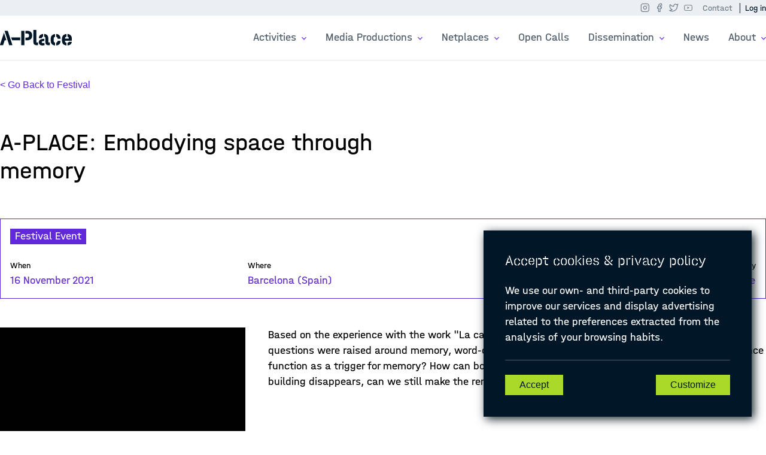

--- FILE ---
content_type: text/html; charset=UTF-8
request_url: https://www.a-place.eu/en/placemaking-action/88
body_size: 29533
content:
<!DOCTYPE html PUBLIC "-//W3C//DTD XHTML 1.0 Strict//EN" "http://www.w3.org/TR/xhtml1/DTD/xhtml1-strict.dtd">
<html lang="en" xmlns="http://www.w3.org/1999/xhtml">
    <head>
        <meta http-equiv="Content-Type" content="text/html"; charset="UTF-8" />

        <title>A-Place | Placemaking Events</title>

        <meta content="A-Place will design and implement art-centred placemaking activities (i.e. performances, installations, debates, video and photography productions) in six European cities -Barcelona, Bologna, Brussels, Lisbon, Ljubljana, and Nicosia- to connect meanings and experiences associated to places across cultural and geographic boundaries." name="description">
		<meta content="A-Place, CREATIVE EUROPE Cooperation Project, Spot-Place, Mobile-Place, Learn-Place, Digital Place, Joint-Place,  placemaking activities, performances, installations, debates, video and photography productions, network of places, networked artistic practices, Barcelona, Bologna, Brussels, Lisbon, Ljubljana, Nicosia, European cities" name="keywords">
		<meta content="School of Architecture La Salle, Barcelona (Spain); Faculty of Architecture, University of Ljubljana (Slovenia); KU Leuven, Department of Architecture (Belgium), Faculty of Social and Human Sciences, Universidade Nova de Lisboa (Portugal)-, Alive Architecture (Belgium), prostoRož (Slovenia), and Urban Gorillas (Cyprus), Screen Projects (Spain), and City Space Architecture (Italy)." name="authors">
		<meta name="language" content="en">
		<meta name="distribution" content="global">
		<meta name="robots" content="all">
		<meta name="Rating" content="general">
		<meta name="viewport" content="width=device-width, initial-scale=1, viewport-fit=cover">

        <meta property="og:title" content="			A-PLACE: Embodying space through memory
	">
        <meta property="og:description" content="			Based on the experience with the work &quot;La carpa&quot;, artist David Bestu&eacute; led a conversation in which questions were raised around memory, word-of-mouth and space. How can architecture an...
	">
        <meta property="og:image" content="			https://www.a-place.eu/media/6d7b997f25198aaf99d5de694c408d53.png
	">
        <meta property="og:url" content="	https://www.a-place.eu/en/placemaking-action/88
">
        <meta name="twitter:card" content="summary_large_image">
        <meta name="twitter:image" content="">

        <link rel="icon" type="image/png" href="/custom/favicon_32x32.png">

        
    <link rel="stylesheet" type="text/css" href="/build/css/styles.css" />

        <!-- Global site tag (gtag.js) - Google Analytics -->
    	<script async src="https://www.googletagmanager.com/gtag/js?id=UA-31019112-15"></script>
    	<script>
            window.dataLayer = window.dataLayer || [];
            function gtag(){dataLayer.push(arguments);}
            gtag('js', new Date());
            gtag('config', 'UA-31019112-15');
        </script>

    </head>
    <body>

        
    <header>
        <section class="l-links-bar">
            <div class="links-bar">
                <div class="links-bar__langs"><!--
                    <a  href="/cat/placemaking-action/88" class="" >CAT</a>
                    <a href="/el/placemaking-action/88" class="">EL</a>
                    <a href="/en/placemaking-action/88" class=" active ">EN</a>
                    <a href="/es/placemaking-action/88" class="">ES</a>
                    <a href="/fr/placemaking-action/88" class="">FR</a>
                    <a href="/it/placemaking-action/88" class="">IT</a>
                    <a href="/nl/placemaking-action/88" class="">NL</a>
                    <a href="/pt/placemaking-action/88" class="">PT</a>
                    <a href="/sl/placemaking-action/88" class="">SL</a>
                --></div>

                <div class="links-bar__rrss">

                    <a target="_blank" class="txt__bd1--link" href="https://www.instagram.com/aplace_eu_recap"><img src="/custom/instagram.svg" alt="icon instagram" /></a>
                    <a target="_blank" class="txt__bd1--link" href="https://www.facebook.com/A-Place-102292274662946/"><img src="/custom/facebook.svg" alt="icon facebook"/></a>
                    <a target="_blank" class="txt__bd1--link" href="https://twitter.com/aplace_eu"><img src="/custom/twitter.svg" alt="icon twitter" /></a>
                    <a target="_blank" class="txt__bd1--link" href="https://www.youtube.com/channel/UCH2Vvzvi5pM9TtKTvNVdBIg"><img src="/custom/youtube.svg" alt="icon youtube" /></a>
                </div>

                <div class="links-bar__login">
                    <a class="txt__bd2 " href="/contact">Contact</a>

                                            <a class="txt__bd2" href="/login">Log in</a>
                                    </div>

            </div>
        </section>

        <section class="menu">

            <nav class="menu__primary" aria-label="Main Navigation">

                <a class="l-menu__logo logo" href="/">
                    <img src="/custom/logo_aplace.svg" alt="logo Aplace"/>
                </a>

                <div class="l-menu__center">
                    <div class="menu__secondary">
                        <a class="txt__bd1 menu__btnSecond levelMain " >Activities </a>
                        <div class="menu__blockSecondary">
                            <div class="cntnt-blockSecondary">

                                <div class="menu__terciary">
                                    <img src="/custom/icon_plcmkg.png"/>
                                    <a class="txt__bd1--bold" href="/placemaking">Placemaking</a>
                                    <p class="description">Interventions in public spaces involving multiple actors, using mixed artistic practices. They consist of a series of Placemaking Events taken place over time</p>
                                    <a class="txt__bd2--bold second" href="/actions/Placemaking%20Activity">Placemaking events </a>

                                </div>

                                <div class="menu__terciary">
                                    <img src="/custom/icon_art.png"/>
                                    <a class="txt__bd1--bold" href="/art-productions">Art Productions</a>
                                    <p class="description">Productions carried out by artists with various media (video, photography)</p>
                                    <a class="txt__bd2--bold second" href="/actions/Art%20Production">Art production events </a>

                                </div>

                                <div class="menu__terciary">
                                    <img src="/custom/icon_fest.png"/>
                                    <a class="txt__bd1--bold" href="/festivals">Festivals</a>
                                    <p class="description">Activities carried out in the framework of the festivals Pame Kaimakli (Nicosia), Urban Visions (Bologna) and Loop Barcelona </p>
                                    <a class="txt__bd2--bold second" href="/actions/Festival">Festival events </a>

                                </div>

                            </div>
                        </div>
                    </div>

                    <div class="menu__secondary">
                        <a class="txt__bd1 menu__btnSecond levelMain ">Media Productions </a>
                        <div class="menu__blockSecondary">
                            <div class="cntnt-blockSecondary">
                                <div class="menu__terciary">
                                    <img src="/custom/icon_video.png"/>
                                    <a class="txt__bd1--bold" href="/media-productions/videos">Videos </a>
                                    <p class="description">Video productions commissioned by the project, selected in open calls, or produced by the partners in the course of their activities </p>
                                </div>
                                <div class="menu__terciary">
                                    <img src="/custom/icon_photo.png"/>
                                    <a class="txt__bd1--bold" href="/media-productions/photographs">Photographs </a>
                                    <p class="description">Photographic works created during the project, by partners or by commissioned artists</p>
                                </div>
                                <div class="menu__terciary">
                                    <img src="/custom/icon_mixed.png"/>
                                    <a class="txt__bd1--bold" href="/mixed-media">Mixed media </a>
                                    <p class="description">Works carried out during the project, by partners or by commissioned artists</p>
                                </div>
                            </div>
                        </div>
                    </div>


                    <div class="menu__secondary">
                        <a class="txt__bd1 menu__btnSecond levelMain ">Netplaces </a>
                        <div class="menu__blockSecondary">
                            <div class="cntnt-blockSecondary">
                                <div class="menu__terciary">
                                    <img src="/custom/icon_explore.png"/>
                                    <a class="txt__bd1--bold" href="/explore">Explore </a>
                                    <p class="description">Access to project activities with multiple selection criteria</p>
                                </div>
                                <div class="menu__terciary">
                                    <img src="/custom/icon_glossary.png"/>
                                    <a class="txt__bd1--bold" href="/glossary">Glossary </a>
                                    <p class="description">A vocabulary of terms on placemaking practices related to project activities</p>
                                </div>
                                <div class="menu__terciary">
                                    <img src="/custom/icon_themes.png"/>
                                    <a class="txt__bd1--bold" href="/themes">Themes </a>
                                    <p class="description">Topics of debate related to project activities, discussed within the partnership and with other experts and stakeholders</p>
                                </div>
                            </div>
                        </div>
                    </div>

                    <a class="txt__bd1 levelMain " href="/open-calls">Open Calls</a>

                    <div class="menu__secondary">
                        <a class="txt__bd1 menu__btnSecond levelMain ">Dissemination </a>
                        <div class="menu__blockSecondary">
                            <div class="cntnt-blockSecondary">
                                <div class="menu__terciary menu__terciary--small">
                                    <a class="txt__bd1--bold" href="/debates">Debates</a>
                                </div>

                                <div class="menu__terciary menu__terciary--small">
                                    <p class="txt__bd1--bold">Communication</p>
                                    <a class="txt__bd2--bold second" href="/materials">Materials </a>
                                    <a class="txt__bd2--bold second" href="/newsletters">Newsletters </a>
                                    <a class="txt__bd2--bold second" href="/press">Press </a>
                                    <a class="txt__bd2--bold second" href="/videos">Videos </a>

                                </div>

                                <div class="menu__terciary menu__terciary--small">
                                    <p class="txt__bd1--bold">Publications</p>
                                    <a class="txt__bd2--bold second" href="/articles">Articles </a>
                                    <a class="txt__bd2--bold second" href="/papers">Papers </a>
                                    <a class="txt__bd2--bold second" href="/book">Book </a>
                                </div>

                                <div class="menu__terciary menu__terciary--small">
                                    <a class="txt__bd1--bold" href="/exhibitions">Exhibitions</a>
                                </div>

                                <div class="menu__terciary menu__terciary--small">
                                    <a class="txt__bd1--bold" href="/reports">Reports</a>
                                </div>
                            </div>
                        </div>
                    </div>



                    <a class="txt__bd1 levelMain " href="/news/">News</a>


                    <div class="menu__secondary">
                        <a class="txt__bd1 menu__btnSecond levelMain levelMain--last">About </a>
                        <div class="menu__blockSecondary">
                            <div class="cntnt-blockSecondary">
                                <div class="menu__terciary menu__terciary--small">
                                    <a class="txt__bd1--bold" href="/about">Project </a>
                                </div>

                                <div class="menu__terciary menu__terciary--small">
                                    <p class="txt__bd1--bold">Network</p>
                                    <a class="txt__bd2--bold second" href="/organizations">Organizations </a>
                                   <a class="txt__bd2--bold second" href="/individuals">Individuals</a>

                                </div>


                            </div>
                        </div>
                    </div>



                </div>

                <!--<div class="l-menu__rrss">

                    <a target="_blank" class="txt__bd1--link" href="https://www.instagram.com/Aplace_eu/"><img src="/custom/instagram.svg" alt="icon instagram" /></a>
                    <a target="_blank" class="txt__bd1--link facebook" href="https://www.facebook.com/A-Place-102292274662946/"><img src="/custom/facebook.svg" alt="icon facebook"/></a>
                    <a target="_blank" class="txt__bd1--link" href="https://twitter.com/aplace_eu"><img src="/custom/twitter.svg" alt="icon twitter" /></a>
                    <a target="_blank" class="txt__bd1--link" href="https://www.youtube.com/channel/UCH2Vvzvi5pM9TtKTvNVdBIg"><img src="/custom/youtube.svg" alt="icon youtube" /></a>

                </div>-->

                <a class="iconMenu"><img src="/custom/hamburguer menu.svg" /></a>

            </nav>


        </section>
    </header>

    <main>
			<section class="l-page">
	    <div class="l-pmkg">
            <section class="l-pmkg__back">
                <a class="txt__bd1--link" href="/en/festival/44">
                    < Go Back to
                                            Festival
                                    </a>
            </section>

            <article class="c-article">
                <div class="c-article__title">
                    <h1 class="txt__h1--r">
                        A-PLACE: Embodying space through memory
                    </h1>

                    <p>
                                            </p>
                </div>


            	<div class="l-descriptors">
            		<div class="l-descriptors__top">
            			<p>
                                                            Festival Event
                                                    </p>
            		</div>
            		<div class="l-descriptors__bottom">
            			<div class="c-descriptor">
            				<p class="c-descriptor__name">When</p>
            				<p class="c-descriptor__value">
            					            						16 November 2021
                                
            				</p>
            			</div>

            			<div class="c-descriptor">
            				<p class="c-descriptor__name ">Where</p>
            				<p class="c-descriptor__value">
                                                                    Barcelona (Spain)
                                                            </p>
            			</div>

            			<div class="c-descriptor">
            				<p class="c-descriptor__name ">Posted</p>
            				<p class="c-descriptor__value">23 February 2022</p>
            			</div>

            			<div class="c-descriptor">
            				<p class="c-descriptor__name">Category</p>
            				<p class="c-descriptor__value">Debate </p>
            			</div>

            		</div>
            	</div>

            	<div class="l-pmkg-txt">
                    <div class="l-pmkg-txt__left">
                    		                        <a href="/media/6d7b997f25198aaf99d5de694c408d53.png" data-lightbox="icon-action" alt="Icon Action Activity">
	                            <img class="c-article__icon" src="/media/6d7b997f25198aaf99d5de694c408d53.png"/>
	                        </a>
	                    
                        <div class="c-article__rrss">

                            <a href="#" class="facebook-share"><img src="/custom/facebook.svg" alt="icon facebook"/></a>

                            <a target="_blank"
                                class="txt__bd1--link"
                                onclick="checkCookiesActive();">
                                    <img src="/custom/twitter.svg" alt="icon twitter" />
                            </a>

                        </div>

                        <div class="c-article__tags">
                            
                                <p class="txt__bd1 c-tag">
                                                                            <a href="/actions/Festival/null/63">Memory</a>

                                                                    </p>
                            
                                <p class="txt__bd1 c-tag">
                                                                            <a href="/actions/Festival/null/29">Public space</a>

                                                                    </p>
                                                    </div>
                        <!--<div class="c-article__hashtags">
                                                    </div>-->

                    </div>

                    <div class="l-pmkg-txt__right">
                        <div class="c-article__text">
                            <p class="txt__bd1">
                                                                    <p>Based on the experience with the work &quot;La carpa&quot;, artist David Bestu&eacute; led a conversation in which questions were raised around memory, word-of-mouth and space. How can architecture and its absence function as a trigger for memory? How can bodies and minds act as vehicles of memory? When the building disappears, can we still make the remaining space a place?</p>
                                                            </p>
                        </div>

						
						
                    </div>

                </div>

                                    <p class="txt__h4">Media Productions (Photographs & Videos):</p>
                                <div class="c-article__media media-product owl-carousel owl-theme">
                        <div class="c-lightCard--small item">

        <div class="c-lightCard__image">
        	                
                                                    
                <img id="icon_mediaProduct_37" class="c-lightCard__image" src="" />
                    </div>



                                   <p class="c-lightCard__titleLight"> La Carpa </p>
               <p class="c-lightCard__text"> La Carpa&nbsp;indaga el proceso de construcci&oacute;n, uso y desaparici&oacute;n de un teatro desmo </p>
                                                            
        <p class="c-lightCard__lang">
                            Read in
                                    <a href="/en/media-production/37">EN </a>
                                    <a href="/es/media-production/37">ES </a>
                                    <a href="/cat/media-production/37">CAT </a>
                                    </p>

        <div class="c-lightCard__bottom">
            <p> Posted on November 25, 2021 </p>
        </div>

        <div class="c-lightCard__viewMore">

            <a href="/en/media-production/37">Learn more ></a>

        </div>
    </div>

                </div>


                                <div class="c-article__media media-product owl-carousel owl-theme">
                                    </div>



                                <div class="c-article__media owl-carousel owl-theme">
                                    </div>

                <div class="l-pmkg-txt--details">
                    <div class="l-pmkg-txt__left--details">
                        <div class="c-article__details">
                            <h4 class="txt__bd1"> Links </h4>
                            <p class="txt__bd2">
                                <p> <p>http://loop-barcelona.com/activity/a-place-embodying-space-through-memory/</p> </p>
                            </p>

                            <h4 class="txt__bd1 top"> Contact </h4>
                            <p class="txt__bd2">
                                                                    
                                                            </p>
                        </div>
                    </div>
                    <div class="l-pmkg-txt__right">
                        <div class="c-article__details">

                            <h4 class="txt__bd1"> Participants </h4>
                            <p class="txt__bd2">
                                                                    <p>Mabel Palac&iacute;n (artist), Caterina Miralles (architect), Enric Massip (architect), Mois&eacute;s Puente (architect), Nancy Gar&iacute;n (resercher and curator) and Cecilia Bengolea (artist).<br />
Moderator: David Bestu&eacute; (artist)</p>
                                                            </p>
                        </div>
                    </div>
                </div>

            </article>

        </div>
    </section>

	</main>


    <footer>
        <section class="l-footer">

    <div class="l-footer__top">
        <div class="l-footer__left">
            <a href="/"><img src="/custom/Logo footer.svg" alt="logo A-place footer" /></a>
            <p>Linking places through networked artistic practices</p>
        </div>
        <div class="l-footer__center">
            <ul class="sections-footer">
                <li><p>Main sections</p></li>
                <li><a href="/about">Project</a></li>
                <li><a href="/placemaking">Placemaking</a></li>
                <li><a href="/art-productions">Art Productions</a></li>
                <li><a href="/festivals">Festivals</a></li>
                <li><a href="/contact">Contact</a></li>

            </ul>
            <ul class="legal-footer">
                <li><p>Legal information</p></li>
                <li><a href="/legal-information/privacy-policy">Privacy policy</a></li>
                <li><a href="/legal-information/terms-and-conditions">Terms & conditions</a></li>
                <li><a href="/legal-information/cookie-policy">Cookies policy</a></li>
                <!--<li><a href="/legal-information/accessibility">Accessibility</a></li>-->
            </ul>

            <ul class="social-footer">
                <li><p>Social networks</p></li>
                <li><a target="_blank" href="https://www.instagram.com/aplace_eu_recap">Instagram</a></li>
                <li><a target="_blank" href="https://www.facebook.com/A-Place-102292274662946/">Facebook</a></li>
                <li><a target="_blank" href="https://twitter.com/aplace_eu">Twitter</a></li>
                <li><a target="_blank" href="https://www.youtube.com/channel/UCH2Vvzvi5pM9TtKTvNVdBIg">Youtube</a></li>
            </ul>
        </div>
        <div class="l-footer__right">
            <p>© Design and programming by <a alt="link to ARC Research Group" href="http://arc.salleurl.edu/" target="_blank">ARC Engineering and Architecture La Salle</a></p>
        </div>
    </div>

    <div class="l-footer__bottom">
        <div>
            <img src="/custom/Logo Eu footer.svg" alt="logo eu footer" />
        </div>

        <div>

        </div>

        <div>
            <p>A-PLACE | Linking places through networked artistic practices</p>
            <p>CREATIVE EUROPE Cooperation Project Agreement number <br/>
            607457-CREA-1-2019-1-ES-CULT-COOP2 </p>
        </div>
    </div>


</section>
    </footer>


        <!--<script type="text/javascript" src="http://ajax.googleapis.com/ajax/libs/jquery/1.8/jquery.min.js"></script>-->
        <script src="/build/js/jquery-3.4.1.min.js"></script>
        <script type="text/javascript" src="/build/js/gdpr-cookie.js"></script>
        <script async type="text/plain" data-cookiescript="denied" data-cookiecategory="marketing" src="https://platform.twitter.com/widgets.js" charset="utf-8"></script>
        <script type="text/javascript" src="/build/js/a-place.js"></script>


            <link rel="stylesheet" type="text/css"  href="/build/css/lightbox/css/lightbox.min.css"  />
    <link rel="stylesheet" type="text/css" href="/build/css/owlcarousel/owl.carousel.min.css">
    <link rel="stylesheet" type="text/css" href="/build/css/owlcarousel/owl.theme.default.min.css">
    <script src="/build/js/owlcarousel/owl.carousel.min.js"></script>
    <script src="/build/js/lightbox/lightbox.min.js"></script>


    <script>

        var textURL =decodeHTMLEntities(" Based\u0020on\u0020the\u0020experience\u0020with\u0020the\u0020work\u0020\u0026quot\u003BLa\u0020carpa\u0026quot\u003B,\u0020artist\u0020David\u0020Bestu\u0026eacute\u003B\u0020led\u0020a\u0020conversation\u0020in\u0020which\u0020questions\u0020were\u0020raised\u0020around\u0020memory,\u0020word\u002Dof\u002Dmouth\u0020and\u0020space.\u0020How\u0020can\u0020architecture\u0020an... ");

        var twitterUrl ="https://twitter.com/share?text="+textURL+"&url=https://www.a-place.eu/en/placemaking-action/88&via=APlace_Eu";


        titleFB = encodeURIComponent("  A\u002DPLACE\u003A\u0020Embodying\u0020space\u0020through\u0020memory  ");
        shareUrlFB = "https://www.facebook.com/sharer/sharer.php?u="+ location.href  + "&title=" + titleFB;


        $(document).ready(function(){
            const mq = window.matchMedia( "(min-width: 480px)" );

            var carousel = $(".owl-carousel").owlCarousel({
                loop: false,
                center: false,
                nav: true,
                margin: 10,
                video: true,
                items: 4,
                responsiveClass: true,
                responsive:{
                    0:{
                        items: 1,
                        nav: true
                    },
                    480:{
                        items: 2,
                        nav: true
                    },
                    1000:{
                        items: 4,
                        nav: true
                    }
                }
            });

            /*carousel.on('click', '.owl-item', function(event) {

                event.returnValue = false;

                //carousel.trigger('play.owl.video');
                if ($(this).attr("data-video"))
                {

                    if ($.gdprcookie.preference("marketing") === false)
                    {
                        $('a.owl-video').removeAttr("href");
                        $('iframe').remove();
                        $.gdprcookie.display();
                        console.log("carousel");
                    }else{
                        event.returnValue = true;
                    }
                }else {
                    event.returnValue = true;
                    //$(this).unbind('click').click();
                }
            });*/

			/*var carMProduct = $(".media-product").owlCarousel({
                loop: false,
                center: false,
                nav: true,
                margin: 10,
                video: true,
                items: 4,
                responsiveClass: true,
                responsive:{
                    0:{
                        items: 1,
                        nav: true
                    },
                    480:{
                        items: 2,
                        nav: true
                    },
                    1000:{
                        items: 4,
                        nav: true
                    }
                }
            });*/

            lightbox.option({
                'showImageNumberLabel': false
            })

            
			
                                
                                        $.getJSON('https://vimeo.com/api/v2/video/647665858.json', function (data) {
                        var thumbnail_src = data[0].thumbnail_large;
                        $("#icon_mediaProduct_37").attr('src', thumbnail_src);
                    });
                                    });
    </script>

        <!--<a href="javascript:$.gdprcookie.display()">change their mind</a>-->



    </body>
</html>


--- FILE ---
content_type: text/css
request_url: https://www.a-place.eu/build/css/styles.css
body_size: 81622
content:
@font-face {
  font-family: 'Halvar-Mittelschrift';
  src: url("../../../fonts/Halvar-Mittelschrift-Bold.woff") format("woff");
  font-weight: bold;
  font-style: normal; }
@font-face {
  font-family: 'Halvar-Mittelschrift';
  src: url("../../../fonts/Halvar-Mittelschrift-Light.woff") format("woff");
  font-weight: lighter;
  font-style: normal; }
@font-face {
  font-family: 'Halvar-Mittelschrift';
  src: url("../../../fonts/Halvar-Mittelschrift-Regular.woff") format("woff");
  font-weight: normal;
  font-style: normal; }
@font-face {
  font-family: 'Halvar-Stencil';
  src: url("../../../fonts/Halvar-Stencil-Mittelschrift-Bold-MidGap.woff") format("woff");
  font-weight: bold;
  font-style: normal; }
@font-face {
  font-family: 'Halvar-Stencil';
  src: url("../../../fonts/Halvar-Stencil-Mittelschrift-Light-MidGap.woff") format("woff");
  font-weight: lighter;
  font-style: normal; }
/*********************
BREAKPOINTS
*********************/
/* ------ Fonts ------*/
/* ------ COLORS ------ */
/*! normalize.css v3.0.1 | MIT License | git.io/normalize */
/**
 * 1. Set default font family to sans-serif.
 * 2. Prevent iOS text size adjust after orientation change, without disabling
 *    user zoom.
 */
html {
  font-family: sans-serif;
  /* 1 */
  -ms-text-size-adjust: 100%;
  /* 2 */
  -webkit-text-size-adjust: 100%;
  /* 2 */ }

/**
 * Remove default margin.
 */
body {
  margin: 0; }

/* HTML5 display definitions
   ========================================================================== */
/**
 * Correct `block` display not defined for any HTML5 element in IE 8/9.
 * Correct `block` display not defined for `details` or `summary` in IE 10/11 and Firefox.
 * Correct `block` display not defined for `main` in IE 11.
 */
article,
aside,
details,
figcaption,
figure,
footer,
header,
hgroup,
main,
nav,
section,
summary {
  display: block; }

/**
 * 1. Correct `inline-block` display not defined in IE 8/9.
 * 2. Normalize vertical alignment of `progress` in Chrome, Firefox, and Opera.
 */
audio,
canvas,
progress,
video {
  display: inline-block;
  /* 1 */
  vertical-align: baseline;
  /* 2 */ }

/**
 * Prevent modern browsers from displaying `audio` without controls.
 * Remove excess height in iOS 5 devices.
 */
audio:not([controls]) {
  display: none;
  height: 0; }

/**
 * Address `[hidden]` styling not present in IE 8/9/10.
 * Hide the `template` element in IE 8/9/11, Safari, and Firefox < 22.
 */
[hidden],
template {
  display: none; }

/* Links
   ========================================================================== */
/**
 * Remove the gray background color from active links in IE 10.
 */
a {
  background: transparent; }

/**
 * Improve readability when focused and also mouse hovered in all browsers.
 */
a:active,
a:hover {
  outline: 0; }

/* Text-level semantics
   ========================================================================== */
/**
 * Address styling not present in IE 8/9/10/11, Safari, and Chrome.
 */
abbr[title] {
  border-bottom: 1px dotted; }

/**
 * Address style set to `bolder` in Firefox 4+, Safari, and Chrome.
 */
b,
strong {
  font-weight: bold; }

/**
 * Address styling not present in Safari and Chrome.
 */
dfn {
  font-style: italic; }

/**
 * Address variable `h1` font-size and margin within `section` and `article`
 * contexts in Firefox 4+, Safari, and Chrome.
 */
h1, h2, h3, h4, h5, p {
  margin: 0px;
  padding: 0px; }

/**
 * Address styling not present in IE 8/9.
 */
mark {
  background: #ff0;
  color: #000; }

/**
 * Address inconsistent and variable font size in all browsers.
 */
small {
  font-size: 80%; }

/**
 * Prevent `sub` and `sup` affecting `line-height` in all browsers.
 */
sub,
sup {
  font-size: 75%;
  line-height: 0;
  position: relative;
  vertical-align: baseline; }

sup {
  top: -0.5em; }

sub {
  bottom: -0.25em; }

/* Embedded content
   ========================================================================== */
/**
 * Remove border when inside `a` element in IE 8/9/10.
 */
img {
  border: 0; }

/**
 * Correct overflow not hidden in IE 9/10/11.
 */
svg:not(:root) {
  overflow: hidden; }

/* Grouping content
   ========================================================================== */
/**
 * Address margin not present in IE 8/9 and Safari.
 */
figure {
  margin: 1em 40px; }

/**
 * Address differences between Firefox and other browsers.
 */
hr {
  -moz-box-sizing: content-box;
  box-sizing: content-box;
  height: 0; }

/**
 * Contain overflow in all browsers.
 */
pre {
  overflow: auto; }

/**
 * Address odd `em`-unit font size rendering in all browsers.
 */
code,
kbd,
pre,
samp {
  font-family: monospace, monospace;
  font-size: 1em; }

/* Forms
   ========================================================================== */
/**
 * Known limitation: by default, Chrome and Safari on OS X allow very limited
 * styling of `select`, unless a `border` property is set.
 */
/**
 * 1. Correct color not being inherited.
 *    Known issue: affects color of disabled elements.
 * 2. Correct font properties not being inherited.
 * 3. Address margins set differently in Firefox 4+, Safari, and Chrome.
 */
button,
input,
optgroup,
select,
textarea {
  color: inherit;
  /* 1 */
  font: inherit;
  /* 2 */
  margin: 0;
  /* 3 */ }

fieldset {
  border: none;
  padding: 0;
  margin: 0; }

/**
 * Address `overflow` set to `hidden` in IE 8/9/10/11.
 */
button {
  overflow: visible; }

/**
 * Address inconsistent `text-transform` inheritance for `button` and `select`.
 * All other form control elements do not inherit `text-transform` values.
 * Correct `button` style inheritance in Firefox, IE 8/9/10/11, and Opera.
 * Correct `select` style inheritance in Firefox.
 */
button,
select {
  text-transform: none; }

/**
 * 1. Avoid the WebKit bug in Android 4.0.* where (2) destroys native `audio`
 *    and `video` controls.
 * 2. Correct inability to style clickable `input` types in iOS.
 * 3. Improve usability and consistency of cursor style between image-type
 *    `input` and others.
 */
button,
html input[type="button"],
input[type="reset"],
input[type="submit"] {
  -webkit-appearance: button;
  /* 2 */
  cursor: pointer;
  /* 3 */ }

/**
 * Re-set default cursor for disabled elements.
 */
button[disabled],
html input[disabled] {
  cursor: default; }

/**
 * Remove inner padding and border in Firefox 4+.
 */
button::-moz-focus-inner,
input::-moz-focus-inner {
  border: 0;
  padding: 0; }

/**
 * Address Firefox 4+ setting `line-height` on `input` using `!important` in
 * the UA stylesheet.
 */
input {
  line-height: normal; }

/**
 * It's recommended that you don't attempt to style these elements.
 * Firefox's implementation doesn't respect box-sizing, padding, or width.
 *
 * 1. Address box sizing set to `content-box` in IE 8/9/10.
 * 2. Remove excess padding in IE 8/9/10.
 */
input[type="checkbox"],
input[type="radio"] {
  box-sizing: border-box;
  /* 1 */
  padding: 0;
  /* 2 */ }

/**
 * Fix the cursor style for Chrome's increment/decrement buttons. For certain
 * `font-size` values of the `input`, it causes the cursor style of the
 * decrement button to change from `default` to `text`.
 */
input[type="number"]::-webkit-inner-spin-button,
input[type="number"]::-webkit-outer-spin-button {
  height: auto; }

/**
 * 1. Address `appearance` set to `searchfield` in Safari and Chrome.
 * 2. Address `box-sizing` set to `border-box` in Safari and Chrome
 *    (include `-moz` to future-proof).
 */
input[type="search"] {
  -webkit-appearance: textfield;
  /* 1 */
  -moz-box-sizing: content-box;
  -webkit-box-sizing: content-box;
  /* 2 */
  box-sizing: content-box; }

/**
 * Remove inner padding and search cancel button in Safari and Chrome on OS X.
 * Safari (but not Chrome) clips the cancel button when the search input has
 * padding (and `textfield` appearance).
 */
input[type="search"]::-webkit-search-cancel-button,
input[type="search"]::-webkit-search-decoration {
  -webkit-appearance: none; }

/**
 * 1. Correct `color` not being inherited in IE 8/9/10/11.
 * 2. Remove padding so people aren't caught out if they zero out fieldsets.
 */
legend {
  border: 0;
  /* 1 */
  padding: 0;
  /* 2 */ }

/**
 * Remove default vertical scrollbar in IE 8/9/10/11.
 */
textarea {
  overflow: auto; }

/**
 * Don't inherit the `font-weight` (applied by a rule above).
 * NOTE: the default cannot safely be changed in Chrome and Safari on OS X.
 */
optgroup {
  font-weight: bold; }

/* Tables
   ========================================================================== */
/**
 * Remove most spacing between table cells.
 */
table {
  border-collapse: collapse;
  border-spacing: 0; }

td,
th {
  padding: 0; }

ul {
  padding: 0;
  margin: 0; }

.txt__h1, .txt__h1--st-bold, .txt__h1--st, .txt__h1--st--oposite, .txt__h1--r-bold, .txt__h1--r, .c-article__titleIn {
  font-size: 40px;
  line-height: 47px; }
  .txt__h1--st-bold {
    font-family: "Halvar-Stencil", serif;
    font-weight: bold; }
  .txt__h1--st, .txt__h1--st--oposite {
    font-family: "Halvar-Stencil", serif;
    font-weight: lighter; }
    .txt__h1--st--oposite {
      color: #ffffff; }
  .txt__h1--r-bold {
    font-family: "Halvar-Mittelschrift", sans-serif;
    font-weight: bold; }
  .txt__h1--r, .c-article__titleIn {
    font-family: "Halvar-Mittelschrift", sans-serif;
    font-weight: lighter; }

.txt__h2, .txt__h2--st-bold, .txt__h2--st-bold--oposite, .menu__primary a.logo, .txt__h2--st, .txt__h2--r-bold, .txt__h2--r, .c-card__title {
  font-size: 34px;
  line-height: 42px; }
  .txt__h2--st-bold, .txt__h2--st-bold--oposite, .menu__primary a.logo {
    font-family: "Halvar-Stencil", serif;
    font-weight: bold; }
    .txt__h2--st-bold--oposite {
      color: #ffffff; }
  .txt__h2--st {
    font-family: "Halvar-Stencil", serif;
    font-weight: lighter; }
  .txt__h2--r-bold {
    font-family: "Halvar-Mittelschrift", sans-serif;
    font-weight: bold; }
  .txt__h2--r, .c-card__title {
    font-family: "Halvar-Mittelschrift", sans-serif;
    font-weight: lighter; }

.txt__h3, .txt__h3--st-bold, .txt__h3--st-bold--oposite, .banner-mapping__title p, .banner-mapping__link, .txt__h3--st, .txt__h3--st--oposite, .l-pmkg__breadcrumb a, .l-pmkg__breadcrumb--top1 a, .l-pmkg__breadcrumb--top2 a, .l-about-text__breadcrumb a, .txt__h3--r-bold, .banner-mapping__title p span, .modal-body__right h3, .txt__h3--r, .menu__primary a.logo span {
  font-size: 28px;
  line-height: 34px; }
  .txt__h3--st-bold, .txt__h3--st-bold--oposite, .banner-mapping__title p, .banner-mapping__link {
    font-family: "Halvar-Stencil", serif;
    font-weight: bold; }
    .txt__h3--st-bold--oposite {
      color: #ffffff; }
  .txt__h3--st, .txt__h3--st--oposite, .l-pmkg__breadcrumb a, .l-pmkg__breadcrumb--top1 a, .l-pmkg__breadcrumb--top2 a, .l-about-text__breadcrumb a {
    font-family: "Halvar-Stencil", serif;
    font-weight: lighter; }
    .txt__h3--st--oposite {
      color: #ffffff; }
  .txt__h3--r-bold, .banner-mapping__title p span, .modal-body__right h3 {
    font-family: "Halvar-Mittelschrift", sans-serif;
    font-weight: bold; }
  .txt__h3--r, .menu__primary a.logo span {
    font-family: "Halvar-Mittelschrift", sans-serif;
    font-weight: lighter; }

.txt__h4, .txt__h4--st-bold, .l-about-text__left h4.active, .txt__h4--st, .gdprcookie h1, .gdprcookie h2, .txt__h4--r-bold, .wrap-category__title, .txt__h4--r, .banner-mapping__title h4, .list-pmkg__top p, .list-pmkg__top a, .list-pmkg__bottom a, .l-about-text__right p.subtitle, .title-carrousel, .l-leyenda__title, .c-lightCard__titleLight, .c-listActions__top p, .c-listActions__top a, .c-listActions__bottom a {
  font-size: 24px;
  line-height: 28px; }
  .txt__h4--st-bold, .l-about-text__left h4.active {
    font-family: "Halvar-Stencil", serif;
    font-weight: bold; }
  .txt__h4--st, .gdprcookie h1, .gdprcookie h2 {
    font-family: "Halvar-Stencil", serif;
    font-weight: lighter; }
  .txt__h4--r-bold, .wrap-category__title {
    font-family: "Halvar-Mittelschrift", sans-serif;
    font-weight: bold; }
  .txt__h4--r, .banner-mapping__title h4, .list-pmkg__top p, .list-pmkg__top a, .list-pmkg__bottom a, .l-about-text__right p.subtitle, .title-carrousel, .l-leyenda__title, .c-lightCard__titleLight, .c-listActions__top p, .c-listActions__top a, .c-listActions__bottom a {
    font-family: "Halvar-Mittelschrift", sans-serif;
    font-weight: lighter; }

.txt__bd1, .txt__bd1--oposite, .gdprcookie p, .gdprcookie-types label, .txt__bd1--bold, .l-buttons a, .l-award__title, .c-article__coordinates, label, .l-about-text__right p, .l-descriptors__top p, .l-explore__concept p, .l-explore__concept span, .title-carrousel--mapping a, .mapboxgl-popup-content .c-card__title, .mapboxgl-popup-content .c-lightCard__titleLight, .l-header-mapping__left, .l-buttons__left, .l-buttons__right, .c-card__date, .c-article__location, .c-article__text p, input[type="text"], input[type="email"], .error-field, .help-text, .c-descriptor__value, .c-lightCard__title, .c-lightCard__text, .c-listActions__top p.pmkg, .btn-table, .pagination span, .modal-body__right p, .c-cardMapping__title {
  font-family: "Halvar-Mittelschrift", sans-serif;
  font-size: 18px;
  line-height: 26px;
  font-weight: lighter; }
  .txt__bd1--oposite, .gdprcookie p, .gdprcookie-types label {
    color: #ffffff; }
  .txt__bd1--bold, .l-buttons a, .l-award__title, .c-article__coordinates, label {
    font-weight: bold !important; }
  .txt__bd1--link, .l-about-text__right p a, #mc-embedded-subscribe, .l-descriptors__top a, .title-carrousel--mapping a, .l-header-mapping__right a, .c-article__title p a:hover, .c-article__title p a.active, .c-article__text a, .c-tag a, .c-lightCard__viewMore a {
    color: #6129D9;
    text-decoration: none; }

.txt__bd2, .txt__bd2--bold, .l-footer__center p, .c-article__details a, .modal-body__right div p, .links-bar a, .l-footer__left p, .l-footer__center a, .l-categoy .tag-value, .mapboxgl-popup-content .c-card__date, .mapboxgl-popup-content .c-lightCard__text, .l-leyenda__item p, .l-award__author, .c-article__text .detail, .c-article__details p, #filtersPlacemakings label,
#filtersAction label,
#filtersInstitutions label,
#filtersPlacemakers label,
#filtersMProduct label, #filtersExperiences label, #filtersInterventions label, .c-descriptor__name, .c-lightCard__type, .c-lightCard__location, table thead, table tbody, .dataTables_length label, .dataTables_length select, .dataTables_filter label, .dataTables_paginate.paging_simple_numbers, .modal-body__left div, .modal-body__right h5, .c-cardMapping__description--gallery {
  font-family: "Halvar-Mittelschrift", sans-serif;
  font-size: 14px;
  line-height: 24px;
  font-weight: lighter; }
  .txt__bd2--bold, .l-footer__center p, .c-article__details a, .modal-body__right div p {
    font-weight: bold; }
  .txt__bd2--link, .c-article__details a, .c-cardMapping__viewMore a {
    color: #6129D9;
    text-decoration: none; }

.txt__cpt, .txt__cpt--bold, .lang-ctnt .lang-bar__langs a.active, .modal-body__left p, .txt__cpt--form, .lang-ctnt .lang-bar__langs a, .menu__terciary .description, .l-footer__right p, .l-footer__right a, .l-footer__bottom p, .l-footer__bottom a, .l-categoy .title, #btn-save-search, .btn-go-to, .c-card__lang, .l-languages .ctnt-language span, .c-lightCard__text--small, .c-lightCard__lang, .c-lightCard__bottom p, .c-lightCard__bottom a, .c-contact a, .c-cardMapping__date, .c-cardMapping__nickname {
  font-family: "Halvar-Mittelschrift", sans-serif;
  font-size: 12px;
  line-height: 18px;
  font-weight: lighter; }
  .txt__cpt--bold, .lang-ctnt .lang-bar__langs a.active, .modal-body__left p {
    font-weight: bold; }
  .txt__cpt--form {
    color: #707D86; }
  .txt__cpt--link {
    color: #6129D9;
    text-decoration: none; }

.txt__tn, .txt__tn--bold {
  font-family: "Halvar-Mittelschrift", sans-serif;
  font-size: 10px;
  line-height: 14px;
  font-weight: normal; }
  .txt__tn--bold {
    font-weight: bold; }

.txt__cps {
  font-family: "Halvar-Mittelschrift", sans-serif;
  font-size: 10px;
  line-height: 14px;
  font-weight: bold;
  letter-spacing: 1px;
  text-transform: uppercase; }

header {
  width: 100%; }

.lang-ctnt {
  background: #F2F2F2; }
  .lang-ctnt .lang-bar {
    max-width: 1280px;
    margin: 0 auto;
    display: flex;
    justify-content: space-between;
    padding: 15px 0; }
    .lang-ctnt .lang-bar__langs a {
      cursor: pointer;
      text-decoration: none;
      color: #011627; }

/* cambiar lang-ctnt --> l-links-bar */
.l-links-bar {
  background: #ebeff3; }

.links-bar {
  max-width: 1280px;
  margin: 0 auto;
  display: flex;
  justify-content: flex-end;
  padding: 4px 0; }
  .links-bar--mapping {
    justify-content: space-between; }
  @media (max-width: 420px) {
    .links-bar {
      padding: 8px 24px; } }
  @media (min-width: 421px) and (max-width: 1040px) {
    .links-bar {
      padding: 8px 24px; } }
  .links-bar a {
    text-decoration: none;
    color: #011627;
    line-height: normal; }
    .links-bar a:hover {
      color: #6129D9; }
    .links-bar a.facebook {
      margin: 0 16px; }
    .links-bar a img {
      display: block;
      width: 16px; }
  .links-bar__rrss {
    display: flex;
    align-items: center;
    justify-content: space-between;
    margin-right: 12px; }
    .links-bar__rrss a {
      margin: 0 4px; }
    @media (max-width: 420px) {
      .links-bar__rrss {
        margin-right: 40px; } }
    @media (min-width: 421px) and (max-width: 1040px) {
      .links-bar__rrss {
        margin-right: 64px; } }
  .links-bar__login a:first-child {
    margin-right: 8px;
    color: #707D86; }
  .links-bar__login a:last-child {
    border-left: 1px solid #011627;
    padding-left: 8px;
    color: #011627; }

.menu {
  display: flex;
  justify-content: space-between;
  position: relative;
  width: 100%; }
  @media (max-width: 420px) {
    .menu {
      padding: 24px 0;
      flex-flow: column;
      box-sizing: border-box; } }
  @media (min-width: 421px) and (max-width: 1040px) {
    .menu {
      padding: 24px 0;
      flex-flow: column;
      box-sizing: border-box; } }
  .menu__primary {
    width: 100%;
    max-width: 1280px;
    margin: 0 auto;
    order: 2;
    flex-grow: 2;
    display: flex;
    flex-wrap: nowrap;
    justify-content: space-between; }
    @media (max-width: 420px) {
      .menu__primary {
        flex-wrap: wrap;
        flex-flow: column; } }
    @media (min-width: 421px) and (max-width: 1040px) {
      .menu__primary {
        flex-wrap: wrap;
        flex-flow: column; } }
    .menu__primary.responsive {
      float: left; }
      .menu__primary.responsive a {
        display: block; }
    .menu__primary a {
      text-decoration: none;
      color: #4C5A67;
      float: left;
      padding: 24px 0; }
      @media (max-width: 420px) {
        .menu__primary a {
          margin-right: 0;
          display: none;
          width: 100%; } }
      @media (min-width: 421px) and (max-width: 1040px) {
        .menu__primary a {
          margin-right: 0;
          display: none;
          width: 100%; } }
      .menu__primary a.--right {
        float: right; }
      .menu__primary a:hover {
        color: #6129D9; }
      .menu__primary a.active {
        color: #6129D9; }
      .menu__primary a.levelMain {
        text-align: left;
        padding: 24px 16px; }
        .menu__primary a.levelMain--last {
          padding-right: 0; }
        @media (max-width: 420px) {
          .menu__primary a.levelMain {
            text-align: left;
            width: 100%;
            margin: 0;
            padding: 8px 16px;
            box-sizing: border-box;
            border-top: 1px solid #BAC0C6;
            border-bottom: 1px solid #BAC0C6; } }
        @media (min-width: 421px) and (max-width: 1040px) {
          .menu__primary a.levelMain {
            text-align: left;
            width: 100%;
            margin: 0;
            padding: 8px 16px;
            box-sizing: border-box;
            border-top: 1px solid #BAC0C6;
            border-bottom: 1px solid #BAC0C6; } }
      .menu__primary a.menu__btnSecond::after {
        content: '';
        background: url("../../custom/ic-arrow-down.png");
        display: inline-block;
        width: 12px;
        height: 12px;
        right: 0; }
      .menu__primary a.logo {
        color: #011627;
        opacity: 1; }
        .menu__primary a.logo img {
          display: block; }
        @media (max-width: 420px) {
          .menu__primary a.logo {
            display: block;
            padding-left: 24px;
            box-sizing: border-box; } }
        @media (min-width: 421px) and (max-width: 1040px) {
          .menu__primary a.logo {
            display: block;
            padding-left: 24px;
            box-sizing: border-box; } }
      .menu__primary a.iconMenu {
        display: none; }
        @media (max-width: 420px) {
          .menu__primary a.iconMenu {
            display: block;
            float: right;
            position: absolute;
            width: auto;
            right: 0;
            margin-right: 24px; } }
        @media (min-width: 421px) and (max-width: 1040px) {
          .menu__primary a.iconMenu {
            display: block;
            float: right;
            position: absolute;
            width: auto;
            right: 0;
            margin-right: 24px; } }
  .menu__blockSecondary {
    display: none;
    position: absolute;
    left: 0;
    background-color: #F4F6F8;
    width: 100%;
    z-index: 99999999999;
    box-sizing: border-box;
    top: 100%;
    min-height: 226px;
    border-top: 1px solid #E4E9F0;
    border-bottom: 5px solid #E4E9F0; }
    @media (max-width: 420px) {
      .menu__blockSecondary {
        position: inherit;
        top: 0;
        padding: 0;
        overflow: hidden;
        min-height: max-content;
        border-top: 0;
        border-bottom: 0; } }
    @media (min-width: 421px) and (max-width: 1040px) {
      .menu__blockSecondary {
        position: inherit;
        top: 0;
        padding: 0;
        overflow: hidden;
        min-height: max-content;
        border-top: 0;
        border-bottom: 0; } }
    .menu__blockSecondary.responsive {
      display: block; }
    .menu__blockSecondary p {
      color: #4C5A67; }
      @media (max-width: 420px) {
        .menu__blockSecondary p {
          width: 100%;
          padding: 12px 24px;
          box-sizing: border-box;
          border-bottom: 1px solid #eee; } }
      @media (min-width: 421px) and (max-width: 1040px) {
        .menu__blockSecondary p {
          width: 100%;
          padding: 12px 24px;
          box-sizing: border-box;
          border-bottom: 1px solid #eee; } }
    .menu__blockSecondary a {
      float: none;
      display: block;
      width: 200px;
      padding: 0 0;
      color: #4C5A67; }
      .menu__blockSecondary a span {
        color: #6129D9; }
      .menu__blockSecondary a:hover span {
        visibility: visible; }
      .menu__blockSecondary a::after {
        content: '';
        background: url("../../custom/ic-arrow-right.png");
        display: inline-block;
        width: 12px;
        height: 12px;
        right: 0; }
      .menu__blockSecondary a.second {
        color: #707D86; }
        .menu__blockSecondary a.second:hover {
          color: #6129D9; }
        @media (max-width: 420px) {
          .menu__blockSecondary a.second {
            padding-left: 40px; } }
        @media (min-width: 421px) and (max-width: 1040px) {
          .menu__blockSecondary a.second {
            padding-left: 40px; } }
      @media (max-width: 420px) {
        .menu__blockSecondary a {
          width: 100%;
          padding: 12px 24px;
          box-sizing: border-box;
          border-bottom: 1px solid #eee; } }
      @media (min-width: 421px) and (max-width: 1040px) {
        .menu__blockSecondary a {
          width: 100%;
          padding: 12px 24px;
          box-sizing: border-box;
          border-bottom: 1px solid #eee; } }
    .menu__blockSecondary .cntnt-blockSecondary {
      position: relative;
      display: flex;
      justify-content: flex-start;
      padding: 32px 0;
      box-sizing: border-box;
      max-width: 980px;
      margin: 0 auto; }
      @media (max-width: 420px) {
        .menu__blockSecondary .cntnt-blockSecondary {
          flex-flow: column;
          padding: 0; } }
      @media (min-width: 421px) and (max-width: 1040px) {
        .menu__blockSecondary .cntnt-blockSecondary {
          flex-flow: column;
          padding: 0; } }
  .menu__secondary:hover .menu__blockSecondary {
    display: block; }
  .menu__secondary:hover .menu__btnSecond {
    color: #6129D9; }
    .menu__secondary:hover .menu__btnSecond span {
      visibility: visible; }
  .menu__terciary {
    width: fit-content;
    margin-right: 32px;
    width: 240px; }
    @media (max-width: 420px) {
      .menu__terciary {
        width: 100%;
        margin-right: 0;
        margin-bottom: 0; } }
    @media (min-width: 421px) and (max-width: 1040px) {
      .menu__terciary {
        width: 100%;
        margin-right: 0;
        margin-bottom: 0; } }
    .menu__terciary img {
      width: 100%;
      display: block;
      margin-bottom: 12px; }
      @media (max-width: 420px) {
        .menu__terciary img {
          display: none; } }
      @media (min-width: 421px) and (max-width: 1040px) {
        .menu__terciary img {
          display: none; } }
    .menu__terciary .description {
      color: #707D86;
      margin-bottom: 12px; }
      @media (max-width: 420px) {
        .menu__terciary .description {
          display: none; } }
      @media (min-width: 421px) and (max-width: 1040px) {
        .menu__terciary .description {
          display: none; } }
    .menu__terciary--small {
      width: 112px; }
      @media (max-width: 420px) {
        .menu__terciary--small {
          width: 100%; } }
      @media (min-width: 421px) and (max-width: 1040px) {
        .menu__terciary--small {
          width: 100%; } }

.l-menu__logo {
  width: 20%; }
  .l-menu__logo--mapping {
    width: 40%; }
.l-menu__center {
  width: 72%;
  display: flex;
  justify-content: flex-end; }
  .l-menu__center--mapping {
    width: 44%;
    display: flex;
    justify-content: flex-end;
    align-items: center; }
  @media (max-width: 420px) {
    .l-menu__center {
      display: block;
      width: 100%;
      background: #e5e5e5; } }
  @media (min-width: 421px) and (max-width: 1040px) {
    .l-menu__center {
      display: block;
      width: 100%;
      background: #e5e5e5; } }
.l-menu__rrss {
  display: block; }
  .l-menu__rrss--mapping {
    display: flex;
    align-items: center; }
  .l-menu__rrss a {
    margin-right: 8px; }
  @media (max-width: 420px) {
    .l-menu__rrss {
      display: none; } }
  @media (min-width: 421px) and (max-width: 1040px) {
    .l-menu__rrss {
      display: none; } }

.l-page, .l-page--gris {
  background: #ffffff;
  border-top: 1px solid #E4E9F0; }
  .l-page--gris {
    background: #ebeff3; }

footer {
  	/*text-align: center;
  	padding: 30px 0;
  
      img{
          margin: 0 auto 0;
      	display: block;
      }
  
      p{ margin: 15px 0 0; line-height: 18px; font-size:12px;}*/
  width: 100%;
  background: #011627; }

.l-footer {
  max-width: 1280px;
  width: 100%;
  display: flex;
  justify-content: space-between;
  flex-wrap: wrap;
  margin: 0 auto; }
  .l-footer__top {
    width: 100%;
    display: flex;
    justify-content: flex-start;
    flex-wrap: wrap;
    box-sizing: border-box;
    padding: 48px 0 32px; }
    @media (max-width: 420px) {
      .l-footer__top {
        padding: 24px 32px 32px; } }
    @media (min-width: 421px) and (max-width: 1040px) {
      .l-footer__top {
        padding: 24px 32px 32px; } }
  .l-footer__left {
    width: 256px;
    box-sizing: border-box;
    padding: 0 64px 0 0; }
    @media (max-width: 420px) {
      .l-footer__left {
        padding: 0;
        margin-bottom: 40px; } }
    @media (min-width: 421px) and (max-width: 1040px) {
      .l-footer__left {
        padding: 0;
        margin-bottom: 40px; } }
    .l-footer__left p {
      color: #EBEFF3; }
      @media (max-width: 420px) {
        .l-footer__left p {
          margin-top: 16px; } }
      @media (min-width: 421px) and (max-width: 1040px) {
        .l-footer__left p {
          margin-top: 16px; } }
  .l-footer__center {
    width: 480px;
    columns: 96px 3;
    box-sizing: border-box;
    padding: 0 0 0 32px; }
    @media (max-width: 420px) {
      .l-footer__center {
        padding: 0; } }
    @media (min-width: 421px) and (max-width: 1040px) {
      .l-footer__center {
        padding: 0; } }
    .l-footer__center ul {
      list-style-type: none;
      height: 170px; }
    .l-footer__center p {
      color: #E0E3E6; }
    .l-footer__center a {
      color: #BAC0C6;
      display: block;
      text-decoration: none; }
  .l-footer__right {
    align-items: flex-end;
    justify-content: flex-end;
    display: flex;
    width: 42%; }
    .l-footer__right p {
      color: #BAC0C6;
      margin-bottom: 16px; }
    .l-footer__right a {
      color: #BAC0C6;
      text-decoration: none; }
    @media (max-width: 420px) {
      .l-footer__right {
        width: 100%;
        justify-content: flex-start; } }
    @media (min-width: 421px) and (max-width: 1040px) {
      .l-footer__right {
        width: 100%;
        justify-content: flex-start; } }
  .l-footer__bottom {
    width: 100%;
    display: flex;
    justify-content: space-between;
    flex-wrap: wrap;
    border-top: 1px solid #263846;
    padding: 24px 0 24px;
    box-sizing: border-box; }
    @media (max-width: 420px) {
      .l-footer__bottom {
        padding: 24px 32px 32px;
        flex-flow: column; } }
    @media (min-width: 421px) and (max-width: 1040px) {
      .l-footer__bottom {
        padding: 24px 32px 32px; } }
    .l-footer__bottom p {
      color: #BAC0C6;
      margin-bottom: 16px; }
    .l-footer__bottom a {
      color: #BAC0C6;
      text-decoration: none; }
    .l-footer__bottom div {
      width: 25%; }
      @media (max-width: 420px) {
        .l-footer__bottom div {
          margin-bottom: 24px;
          width: 100%; } }
      @media (min-width: 421px) and (max-width: 1040px) {
        .l-footer__bottom div {
          margin-bottom: 24px;
          width: 100%; } }
      .l-footer__bottom div:nth-child(2) {
        width: 50%;
        display: flex;
        align-items: flex-start;
        justify-content: center; }
        @media (max-width: 420px) {
          .l-footer__bottom div:nth-child(2) {
            margin-bottom: 24px;
            width: 100%;
            justify-content: left; } }
        @media (min-width: 421px) and (max-width: 1040px) {
          .l-footer__bottom div:nth-child(2) {
            margin-bottom: 24px;
            width: 100%;
            justify-content: left; } }

.banner {
  background: #011627;
  min-height: 400px;
  overflow: hidden; }
  .banner__content {
    margin: auto;
    max-width: 1280px;
    width: 100%;
    position: relative; }
    .banner__content::before {
      content: "Happenning right now";
      writing-mode: vertical-lr;
      -webkit-writing-mode: vertical-lr;
      transform: rotate(180deg);
      position: absolute;
      left: -50px !important;
      height: 89%;
      color: #ffffff; }
    @media (max-width: 420px) {
      .banner__content {
        width: 100%; } }
    @media (min-width: 421px) and (max-width: 1040px) {
      .banner__content {
        width: 100%; } }
  .banner img {
    display: block; }

.l-banner-mapping {
  width: 100%;
  background: #6129D9; }

.banner-mapping {
  margin: auto;
  max-width: 1280px;
  width: 100%;
  display: flex;
  justify-content: space-between;
  align-items: center;
  flex-flow: wrap; }
  .banner-mapping__title {
    color: #ffffff; }
    @media (max-width: 420px) {
      .banner-mapping__title {
        padding: 24px; } }
    @media (min-width: 421px) and (max-width: 1040px) {
      .banner-mapping__title {
        padding: 24px; } }
  @media (max-width: 420px) {
    .banner-mapping__img {
      width: 100%; } }
  @media (min-width: 421px) and (max-width: 1040px) {
    .banner-mapping__img {
      width: 100%; } }
  .banner-mapping__link {
    text-decoration: none;
    color: #6129D9; }
    @media (max-width: 420px) {
      .banner-mapping__link {
        padding: 24px;
        width: 100%;
        text-align: center; } }
    @media (min-width: 421px) and (max-width: 1040px) {
      .banner-mapping__link {
        padding: 24px;
        width: 100%;
        text-align: center; } }
    .banner-mapping__link:hover {
      opacity: 0.7; }

.last-pmkg {
  width: 100%;
  background: #ebeff3; }
  .last-pmkg__filters {
    margin: auto;
    width: 1280px;
    position: relative;
    padding: 50px 0 35px 0; }
    .last-pmkg__filters::before {
      content: "Placemaking";
      writing-mode: vertical-lr;
      -webkit-writing-mode: vertical-lr;
      transform: rotate(180deg);
      position: absolute;
      left: -50px;
      bottom: -170px; }
      @media (max-width: 420px) {
        .last-pmkg__filters::before {
          content: none; } }
    @media (max-width: 420px) {
      .last-pmkg__filters {
        width: 100%;
        padding: 0 0 32px 0; } }
    @media (min-width: 421px) and (max-width: 1040px) {
      .last-pmkg__filters {
        width: 100%; } }
  .last-pmkg__content {
    margin: auto;
    max-width: 1280px;
    width: 100%;
    display: flex;
    justify-content: space-between;
    flex-direction: row;
    flex-wrap: wrap;
    padding-bottom: 50px; }
    @media (max-width: 420px) {
      .last-pmkg__content {
        width: 87%;
        padding: 0 24px 24px; } }
    @media (min-width: 421px) and (max-width: 1040px) {
      .last-pmkg__content {
        width: 100%;
        padding: 48px;
        box-sizing: border-box; } }

/*.l-lastActions{
    width: 100%;
    border: 1px solid $primary;
}*/
.list-pmkg {
  width: 100%; }
  .list-pmkg__top {
    display: flex;
    justify-content: space-between;
    margin-bottom: 24px; }
    .list-pmkg__top p {
      color: #F4F6F8;
      padding: 8px 16px;
      background: #6129D9; }
    .list-pmkg__top a {
      color: #6129D9;
      text-decoration: none; }
  .list-pmkg__cntnt {
    display: flex;
    flex-wrap: wrap;
    justify-content: space-between; }
  .list-pmkg__bottom {
    text-align: center;
    margin: 56px 136px; }
    @media (max-width: 420px) {
      .list-pmkg__bottom {
        margin: 56px 24px; } }
    .list-pmkg__bottom a {
      color: #6129D9;
      text-decoration: none; }

.last-news {
  width: 100%; }
  .last-news__filters {
    margin: auto;
    width: 1280px;
    position: relative;
    padding: 50px 0 35px 0; }
    .last-news__filters::before {
      content: "Latest Posts";
      writing-mode: vertical-lr;
      -webkit-writing-mode: vertical-lr;
      transform: rotate(180deg);
      position: absolute;
      left: -50px;
      bottom: -170px; }
      @media (max-width: 420px) {
        .last-news__filters::before {
          content: none; } }
    @media (max-width: 420px) {
      .last-news__filters {
        width: 100%;
        padding: 0 0 32px 0; } }
    @media (min-width: 421px) and (max-width: 1040px) {
      .last-news__filters {
        width: 100%; } }
  .last-news__content {
    margin: auto;
    width: 100%;
    max-width: 1280px;
    display: flex;
    justify-content: space-between;
    flex-direction: row;
    flex-wrap: wrap;
    padding-bottom: 50px; }
    @media (max-width: 420px) {
      .last-news__content {
        width: 87%;
        padding: 0 24px 24px; } }
    @media (min-width: 421px) and (max-width: 1040px) {
      .last-news__content {
        width: 100%;
        padding: 48px;
        box-sizing: border-box; } }

#tweetbutton {
  display: none;
  position: absolute;
  z-index: 1010;
  padding-left: 10px; }

.form-login-wrapper {
  width: 100%;
  background: #6129D9;
  height: 100vh;
  display: block;
  overflow: hidden; }

.form-login-cntnt {
  max-width: 600px;
  margin: auto;
  padding-top: 10%; }

.form-login {
  border: 1px solid #F2F2F2;
  border-radius: 5px;
  padding: 50px;
  background: #ffffff; }
  .form-login h1 {
    margin-bottom: 30px;
    width: 100%;
    text-align: center; }
  .form-login label {
    display: block; }
  .form-login input {
    width: 94%;
    border: 0;
    padding: 15px;
    margin: 0 0 30px 0;
    background-color: #d2c5f2 !important; }

.l-pmkg, .l-pmkg--search {
  margin: 0 auto;
  max-width: 1280px;
  padding: 32px 0;
  width: 100%;
  min-height: 700px;
  position: relative; }
  .l-pmkg--search {
    padding-bottom: 0;
    min-height: 0;
    overflow: hidden; }
  @media (max-width: 420px) {
    .l-pmkg, .l-pmkg--search {
      width: auto;
      padding: 32px 24px; } }
  @media (min-width: 421px) and (max-width: 1040px) {
    .l-pmkg, .l-pmkg--search {
      width: auto;
      padding: 32px 24px; } }
  .l-pmkg__back {
    margin-bottom: 64px; }
  .l-pmkg__filters {
    display: flex;
    flex-wrap: wrap;
    justify-content: space-between; }
  .l-pmkg__breadcrumb, .l-pmkg__breadcrumb--top1, .l-pmkg__breadcrumb--top2 {
    writing-mode: vertical-lr;
    -webkit-writing-mode: vertical-lr;
    transform: rotate(180deg);
    position: absolute;
    left: -50px;
    height: 100%;
    text-align: right; }
    @media (max-width: 420px) {
      .l-pmkg__breadcrumb, .l-pmkg__breadcrumb--top1, .l-pmkg__breadcrumb--top2 {
        writing-mode: horizontal-tb;
        -webkit-writing-mode: horizontal-tb;
        transform: none;
        position: relative;
        left: 0;
        height: auto; } }
    @media (min-width: 421px) and (max-width: 1040px) {
      .l-pmkg__breadcrumb, .l-pmkg__breadcrumb--top1, .l-pmkg__breadcrumb--top2 {
        writing-mode: horizontal-tb;
        -webkit-writing-mode: horizontal-tb;
        transform: none;
        position: relative;
        left: 0;
        height: auto; } }
    .l-pmkg__breadcrumb--top1 {
      top: 143px; }
      @media (max-width: 420px) {
        .l-pmkg__breadcrumb--top1 {
          top: 0;
          margin-bottom: 24px; } }
      @media (min-width: 421px) and (max-width: 1040px) {
        .l-pmkg__breadcrumb--top1 {
          top: 0;
          margin-bottom: 24px; } }
    .l-pmkg__breadcrumb--top2 {
      top: 87px; }
      @media (max-width: 420px) {
        .l-pmkg__breadcrumb--top2 {
          top: 0; } }
      @media (min-width: 421px) and (max-width: 1040px) {
        .l-pmkg__breadcrumb--top2 {
          top: 0; } }
    @media (max-width: 420px) {
      .l-pmkg__breadcrumb a, .l-pmkg__breadcrumb--top1 a, .l-pmkg__breadcrumb--top2 a {
        font-family: "Halvar-Mittelschrift", sans-serif;
        font-size: 12px;
        line-height: 18px;
        font-weight: lighter; } }
    @media (min-width: 421px) and (max-width: 1040px) {
      .l-pmkg__breadcrumb a, .l-pmkg__breadcrumb--top1 a, .l-pmkg__breadcrumb--top2 a {
        font-family: "Halvar-Mittelschrift", sans-serif;
        font-size: 12px;
        line-height: 18px;
        font-weight: lighter; } }
    .l-pmkg__breadcrumb a:first-child, .l-pmkg__breadcrumb--top1 a:first-child, .l-pmkg__breadcrumb--top2 a:first-child {
      color: #CCD6E2; }
  .l-pmkg__cntnt {
    display: flex;
    flex-wrap: wrap;
    justify-content: space-between;
    margin-top: 56px;
    position: relative; }

.l-pmkg-txt, .l-pmkg-txt--details {
  display: flex;
  flex-wrap: wrap;
  margin-bottom: 40px; }
  @media (max-width: 420px) {
    .l-pmkg-txt, .l-pmkg-txt--details {
      width: auto; } }
  .l-pmkg-txt__left, .l-pmkg-txt__left--details {
    width: 32%;
    padding-right: 3%; }
    .l-pmkg-txt__left--theme {
      padding-right: 0;
      padding-left: 3%; }
    @media (max-width: 420px) {
      .l-pmkg-txt__left, .l-pmkg-txt__left--details {
        width: 100%; } }
    @media (min-width: 421px) and (max-width: 1040px) {
      .l-pmkg-txt__left, .l-pmkg-txt__left--details {
        width: 100%; } }
    .l-pmkg-txt__left--details {
      width: 27%;
      padding-right: 96px; }
      @media (max-width: 420px) {
        .l-pmkg-txt__left--details {
          width: auto;
          padding-right: 0; } }
      @media (min-width: 421px) and (max-width: 1040px) {
        .l-pmkg-txt__left--details {
          width: auto;
          padding-right: 0; } }
  .l-pmkg-txt__right {
    width: 65%; }
    @media (max-width: 420px) {
      .l-pmkg-txt__right {
        width: auto;
        margin-top: 40px; } }
    @media (min-width: 421px) and (max-width: 1040px) {
      .l-pmkg-txt__right {
        width: auto;
        margin-top: 40px; } }
  .l-pmkg-txt__img {
    width: 100%; }
  .l-pmkg-txt--details {
    background: #ebeff3;
    padding: 32px;
    width: 100%;
    box-sizing: border-box; }

.item-video {
  height: 250px;
  width: auto;
  margin: 0 auto; }

.l-about {
  margin: 0 auto;
  max-width: 1280px;
  padding: 88px 0; }
  @media (max-width: 420px) {
    .l-about {
      padding: 0 24px 56px;
      width: auto; } }
  @media (min-width: 421px) and (max-width: 1040px) {
    .l-about {
      padding: 0 24px 56px;
      width: auto; } }

.l-about-text {
  display: flex;
  flex-wrap: wrap;
  position: relative; }
  .l-about-text__breadcrumb {
    writing-mode: vertical-lr;
    -webkit-writing-mode: vertical-lr;
    transform: rotate(180deg);
    position: absolute;
    left: -50px; }
    @media (max-width: 420px) {
      .l-about-text__breadcrumb {
        writing-mode: horizontal-tb;
        -webkit-writing-mode: horizontal-tb;
        transform: none;
        position: relative;
        left: 0;
        margin-top: 24px; } }
    @media (min-width: 421px) and (max-width: 1040px) {
      .l-about-text__breadcrumb {
        writing-mode: horizontal-tb;
        -webkit-writing-mode: horizontal-tb;
        transform: none;
        position: relative;
        left: 0;
        margin-top: 24px; } }
    @media (max-width: 420px) {
      .l-about-text__breadcrumb a {
        font-family: "Halvar-Mittelschrift", sans-serif;
        font-size: 12px;
        line-height: 18px;
        font-weight: lighter; } }
    @media (min-width: 421px) and (max-width: 1040px) {
      .l-about-text__breadcrumb a {
        font-family: "Halvar-Mittelschrift", sans-serif;
        font-size: 12px;
        line-height: 18px;
        font-weight: lighter; } }
    .l-about-text__breadcrumb a:first-child {
      color: #CCD6E2; }
  .l-about-text__left {
    width: 35%; }
    @media (max-width: 420px) {
      .l-about-text__left {
        display: none; } }
    @media (min-width: 421px) and (max-width: 1040px) {
      .l-about-text__left {
        display: none; } }
    .l-about-text__left h4 {
      margin-bottom: 32px;
      cursor: pointer; }
  .l-about-text__right {
    width: 65%; }
    @media (max-width: 420px) {
      .l-about-text__right {
        width: 100%; } }
    @media (min-width: 421px) and (max-width: 1040px) {
      .l-about-text__right {
        width: 100%; } }
    @media (max-width: 420px) {
      .l-about-text__right div {
        display: block; } }
    @media (min-width: 421px) and (max-width: 1040px) {
      .l-about-text__right div {
        display: block; } }
    .l-about-text__right div h4 {
      display: none; }
      @media (max-width: 420px) {
        .l-about-text__right div h4 {
          display: block;
          margin: 32px 0 16px 0; } }
      @media (min-width: 421px) and (max-width: 1040px) {
        .l-about-text__right div h4 {
          display: block;
          margin: 32px 0 16px 0; } }
    .l-about-text__right p {
      margin-bottom: 24px; }
      @media (max-width: 420px) {
        .l-about-text__right p {
          margin-bottom: 16px;
          word-break: break-word; } }
      @media (min-width: 421px) and (max-width: 1040px) {
        .l-about-text__right p {
          margin-bottom: 16px;
          word-break: break-word; } }
      .l-about-text__right p.subtitle {
        margin-bottom: 24px; }
    .l-about-text__right ul {
      margin-left: 32px; }
      .l-about-text__right ul ul {
        margin-left: 32px; }

.cntnt-imgs {
  display: flex;
  flex-wrap: wrap;
  margin-bottom: 48px; }
  .cntnt-imgs__left {
    order: 0;
    width: 46%;
    margin-right: 32px; }
    @media (max-width: 420px) {
      .cntnt-imgs__left {
        width: 100%;
        margin-bottom: 16px; } }
    @media (min-width: 421px) and (max-width: 1040px) {
      .cntnt-imgs__left {
        width: 100%;
        margin-bottom: 16px; } }
  .cntnt-imgs__right {
    order: 1;
    width: 46%; }
    @media (max-width: 420px) {
      .cntnt-imgs__right {
        width: 100%; } }
    @media (min-width: 421px) and (max-width: 1040px) {
      .cntnt-imgs__right {
        width: 100%; } }
  .cntnt-imgs img {
    display: block;
    margin-bottom: 16px;
    width: 100%;
    height: 100%; }

.l-contact {
  margin: 0 auto;
  max-width: 1280px;
  padding: 88px 0;
  width: 100%; }
  @media (max-width: 420px) {
    .l-contact {
      padding: 32px 24px 56px;
      width: auto; } }
  @media (min-width: 421px) and (max-width: 1040px) {
    .l-contact {
      padding: 32px 24px 56px;
      width: auto; } }

.contact-cntnt {
  display: flex;
  flex-wrap: wrap;
  justify-content: flex-end; }
  .contact-cntnt__rrss {
    margin-top: 24px;
    display: flex;
    align-items: center; }
    @media (max-width: 420px) {
      .contact-cntnt__rrss {
        margin-top: 24px; } }
    @media (min-width: 421px) and (max-width: 1040px) {
      .contact-cntnt__rrss {
        margin-top: 24px; } }
    .contact-cntnt__rrss a {
      margin-right: 8px; }
  .contact-cntnt__left {
    width: 50%; }
    @media (max-width: 420px) {
      .contact-cntnt__left {
        width: 100%;
        margin: 0 0 32px 0; } }
    @media (min-width: 421px) and (max-width: 1040px) {
      .contact-cntnt__left {
        width: 100%;
        margin: 0 0 32px 0; } }
  .contact-cntnt__right {
    width: 50%; }
    @media (max-width: 420px) {
      .contact-cntnt__right {
        width: 100%; } }
    @media (min-width: 421px) and (max-width: 1040px) {
      .contact-cntnt__right {
        width: 100%; } }
    .contact-cntnt__right p {
      margin-bottom: 24px; }
    .contact-cntnt__right a {
      margin-right: 24px; }

.mc-field-group {
  margin-bottom: 40px; }

#mc-embedded-subscribe {
  border: 0;
  background: none;
  padding: 0;
  float: none; }

.l-forms {
  margin: 0 auto;
  width: 1280px;
  padding: 32px 0;
  overflow: hidden; }
  @media (max-width: 420px) {
    .l-forms {
      width: auto;
      padding: 32px 24px; } }
  @media (min-width: 421px) and (max-width: 1040px) {
    .l-forms {
      width: auto;
      padding: 32px 24px; } }
  .l-forms__back {
    margin-bottom: 64px; }
  .l-forms__title {
    margin-bottom: 32px; }
    .l-forms__title--popup {
      margin: 64px 64px 32px 64px; }
  .l-forms__form {
    width: 65%;
    border-top: 1px solid #ebeff3;
    padding-top: 32px;
    float: left; }
    @media (max-width: 420px) {
      .l-forms__form {
        width: 100%; } }
    @media (min-width: 421px) and (max-width: 1040px) {
      .l-forms__form {
        width: 100%; } }
    .l-forms__form--mapping {
      width: 50%; }
      @media (max-width: 420px) {
        .l-forms__form--mapping {
          width: 100%; } }
      @media (min-width: 421px) and (max-width: 1040px) {
        .l-forms__form--mapping {
          width: 100%; } }
    .l-forms__form--popup {
      width: 80%;
      margin: 32px 64px 64px 64px; }
  .l-forms__img {
    float: right; }
    @media (max-width: 420px) {
      .l-forms__img {
        display: none; } }
    @media (min-width: 421px) and (max-width: 1040px) {
      .l-forms__img {
        display: none; } }

.l-descriptors {
  border: 1px solid #6129D9;
  box-sizing: border-box;
  padding: 16px;
  margin-bottom: 48px; }
  .l-descriptors--theme {
    border: 0;
    padding: 0; }
  .l-descriptors__top {
    display: flex;
    justify-content: space-between;
    margin-bottom: 24px; }
    .l-descriptors__top p {
      color: #F4F6F8;
      padding: 0 8px;
      background: #6129D9; }
    .l-descriptors__top a {
      padding: 0 8px; }
  .l-descriptors__bottom {
    display: flex;
    justify-content: space-between;
    flex-flow: wrap; }
    @media (max-width: 420px) {
      .l-descriptors__bottom {
        flex-direction: column; } }
    @media (min-width: 421px) and (max-width: 1040px) {
      .l-descriptors__bottom {
        flex-direction: column; } }

.l-explore {
  display: flex;
  margin: 0 auto;
  max-width: 1280px;
  padding: 32px 0;
  width: 100%;
  min-height: 500px; }
  .l-explore--mapping {
    padding: 0; }
  .l-explore__left {
    max-width: 976px;
    width: 100%;
    background: #ffffff;
    position: relative; }
    .l-explore__left .owl-carousel {
      margin-bottom: 48px; }
  .l-explore__right {
    background: #F4F6F8;
    width: 305px;
    padding: 40px;
    box-sizing: border-box; }
    .l-explore__right h3 {
      margin-bottom: 8px; }
    @media (max-width: 420px) {
      .l-explore__right {
        display: none; } }
    @media (min-width: 421px) and (max-width: 1040px) {
      .l-explore__right {
        display: none; } }
  .l-explore__concept {
    margin: 56px 64px; }
    .l-explore__concept h2 {
      margin-bottom: 48px; }
    .l-explore__concept p {
      margin-bottom: 24px; }
    .l-explore__concept span {
      color: #4C5A67; }

.title-carrousel {
  margin-bottom: 24px; }
  .title-carrousel span {
    color: #707D86; }
  .title-carrousel--mapping {
    width: 100%; }
    .title-carrousel--mapping a {
      float: right;
      padding-top: 4px; }

.cntnt-form {
  margin: 56px 64px; }

.l-related {
  display: flex;
  flex-wrap: wrap;
  box-sizing: border-box;
  margin: 56px 64px; }

.l-relatedConcepts {
  width: 100%;
  display: flex;
  margin-bottom: 40px;
  flex-flow: wrap; }

.l-categoy {
  margin-bottom: 32px;
  max-height: 344px;
  overflow-y: auto; }
  .l-categoy--large {
    max-height: inherit; }
  .l-categoy .title {
    color: #959FA7;
    margin-bottom: 16px; }
  .l-categoy div {
    margin-bottom: 8px; }
  .l-categoy .tag-value {
    display: inline-block;
    color: #4C5A67; }
    .l-categoy .tag-value::first-letter {
      text-transform: capitalize; }

.l-save-theme {
  background: #29D9B9;
  padding: 24px;
  box-sizing: border-box;
  display: flex;
  justify-content: center;
  align-items: center;
  flex-flow: column; }

#btn-save-search {
  background: #263846;
  color: #CCD6E2;
  text-align: center;
  padding: 4px 10px;
  cursor: pointer;
  margin-bottom: 16px; }

.btn-go-to {
  color: #263846;
  text-decoration: none; }
  .btn-go-to span {
    font-weight: bold; }

.selected {
  border: 3px solid #29D9B9;
  padding: 15px;
  box-sizing: border-box; }

.mapboxgl-popup-content .c-card__date {
  margin-bottom: 8px !important; }
.mapboxgl-popup-content .c-card__txt--small {
  padding: 0;
  padding-top: 8px; }
.mapboxgl-popup-content .c-card__title {
  margin-bottom: 16px; }
.mapboxgl-popup-content .c-lightCard__titleLight {
  margin-bottom: 8px; }
.mapboxgl-popup-content .c-lightCard__text {
  margin-bottom: 8px; }
.mapboxgl-popup-content .c-lightCard__bottom {
  margin-bottom: 8px; }
.mapboxgl-popup-content .c-lightCard__viewMore {
  margin-bottom: 0; }

.l-mapping {
  display: flex;
  margin: 0 auto;
  max-width: 1280px;
  padding: 32px 0 0 0;
  width: 100%; }

.l-header-mapping {
  width: 100%;
  background-color: #ffffff;
  position: relative;
  padding: 40px 64px;
  display: flex;
  flex-wrap: wrap;
  justify-content: space-between;
  box-sizing: border-box; }
  .l-header-mapping--home {
    background-image: url("../../custom/back_home_mapping.png");
    background-repeat: no-repeat; }
  @media (max-width: 420px) {
    .l-header-mapping {
      padding: 32px 24px; } }
  @media (min-width: 421px) and (max-width: 1040px) {
    .l-header-mapping {
      padding: 32px 24px; } }
  .l-header-mapping__left {
    width: 50%;
    max-width: 612px; }
    @media (max-width: 420px) {
      .l-header-mapping__left {
        width: 100%; } }
    @media (min-width: 421px) and (max-width: 1040px) {
      .l-header-mapping__left {
        width: 100%; } }
    .l-header-mapping__left ul {
      list-style-type: none;
      margin-left: 40px; }
    .l-header-mapping__left li {
      margin-bottom: 8px; }
    .l-header-mapping__left a {
      text-decoration: none;
      color: #6129D9; }
  .l-header-mapping__right {
    width: 50%;
    max-width: 400px; }
    @media (max-width: 420px) {
      .l-header-mapping__right {
        display: none; } }
    @media (min-width: 421px) and (max-width: 1040px) {
      .l-header-mapping__right {
        display: none; } }
    .l-header-mapping__right a {
      float: right; }

.l-buttons {
  display: flex;
  flex-wrap: wrap;
  justify-content: space-between; }
  .l-buttons--gallery {
    margin-bottom: 48px; }
  .l-buttons__left {
    width: 48%;
    display: flex;
    flex-flow: column;
    justify-content: space-between; }
    @media (max-width: 420px) {
      .l-buttons__left {
        width: 100%; } }
    @media (min-width: 421px) and (max-width: 1040px) {
      .l-buttons__left {
        width: 100%; } }
  .l-buttons__right {
    width: 48%; }
    @media (max-width: 420px) {
      .l-buttons__right {
        width: 100%; } }
    @media (min-width: 421px) and (max-width: 1040px) {
      .l-buttons__right {
        width: 100%; } }
  .l-buttons dl {
    margin: 0;
    margin-bottom: 24px; }
    .l-buttons dl svg {
      margin-right: 12px; }
  .l-buttons a {
    background: #6129D9;
    padding: 12px 8px;
    border-radius: 50px;
    color: #ffffff;
    text-decoration: none;
    display: block;
    width: fit-content; }
    .l-buttons a:hover {
      opacity: 0.7; }
    @media (max-width: 420px) {
      .l-buttons a {
        margin-bottom: 24px; } }
    @media (min-width: 421px) and (max-width: 1040px) {
      .l-buttons a {
        margin-bottom: 24px; } }

#mapid {
  height: 640px; }
  @media (max-width: 420px) {
    #mapid {
      height: 440px; } }
  @media (min-width: 421px) and (max-width: 1040px) {
    #mapid {
      height: 440px; } }

.l-leyenda {
  width: 100%;
  display: flex;
  flex-flow: wrap;
  justify-content: space-around;
  padding: 24px;
  box-sizing: border-box;
  border-bottom: 1px solid #EBEFF3; }
  @media (max-width: 420px) {
    .l-leyenda__title {
      width: 100%;
      margin-bottom: 24px; } }
  @media (min-width: 421px) and (max-width: 1040px) {
    .l-leyenda__title {
      width: 100%;
      margin-bottom: 24px; } }
  .l-leyenda__item {
    display: flex;
    flex-wrap: wrap;
    max-width: 130px;
    flex-flow: row; }
    @media (max-width: 420px) {
      .l-leyenda__item {
        width: 50%;
        max-width: none;
        margin-bottom: 24px; } }
    @media (min-width: 421px) and (max-width: 1040px) {
      .l-leyenda__item {
        width: 50%;
        max-width: none;
        margin-bottom: 24px; } }
    .l-leyenda__item p:first-child {
      border-radius: 20px;
      width: 20px;
      height: 16px;
      margin-right: 12px;
      margin-top: 5px; }
      .l-leyenda__item p:first-child.positive {
        background: #3FA535; }
      .l-leyenda__item p:first-child.neutral {
        background: #FFED00; }
      .l-leyenda__item p:first-child.negative {
        background: #CD1719; }
      .l-leyenda__item p:first-child.intervention {
        background: #224F9F; }

.leaflet-popup-content img {
  width: 200px;
  object-fit: cover;
  object-position: center;
  height: 200px; }

.selectize-dropdown-content {
  border: none !important; }

.selectize-dropdown [data-selectable].option {
  border: none !important; }

.wrap-category {
  margin-bottom: 60px; }
  .wrap-category--first {
    margin-top: 96px; }
  .wrap-category__title {
    color: #29D9B9;
    padding: 8px 0;
    border-top: 1px solid #29D9B9;
    border-bottom: 1px solid #29D9B9;
    margin-bottom: 24px; }

.l-award {
  display: flex;
  flex-wrap: wrap;
  column-gap: 24px;
  row-gap: 24px;
  cursor: pointer; }
  .l-award__item {
    width: 200px;
    background: #FFFFFF;
    box-shadow: 1px 1px 15px rgba(0, 0, 0, 0.1);
    box-sizing: border-box; }
  .l-award__box {
    padding: 12px;
    height: 116px;
    display: flex;
    flex-flow: column;
    justify-content: space-between; }

.c-card {
  display: flex;
  flex-wrap: wrap;
  background: #ffffff;
  margin: 0 0 20px 0;
  width: 49%;
  justify-content: space-between; }
  @media (max-width: 420px) {
    .c-card {
      width: 100%; } }
  @media (min-width: 421px) and (max-width: 1040px) {
    .c-card {
      width: 100%; } }
  .c-card--small {
    width: 100%;
    box-shadow: 1px 1px 15px rgba(0, 0, 0, 0.1);
    mix-blend-mode: normal;
    max-width: 352px; }
  .c-card--xsmall {
    width: 100%;
    box-shadow: 1px 1px 15px rgba(0, 0, 0, 0.1);
    mix-blend-mode: normal;
    max-width: 256px; }
  .c-card__txt, .c-card__txt--small {
    order: 0;
    padding: 28px 24px;
    width: 60%;
    box-sizing: border-box; }
    .c-card__txt--small {
      width: 100%; }
    @media (max-width: 420px) {
      .c-card__txt, .c-card__txt--small {
        order: 1;
        width: 100%; } }
  .c-card__date {
    margin-bottom: 16px; }
  .c-card__title {
    margin-bottom: 48px; }
    .c-card__title--small {
      margin-bottom: 40px; }
  .c-card__lang {
    color: #707D86;
    margin-bottom: 24px; }
    .c-card__lang a {
      color: #707D86;
      text-decoration: none; }
      .c-card__lang a:hover {
        color: #6129D9; }
  .c-card__img, .c-card__img--small {
    order: 1;
    width: 40%; }
    .c-card__img--small {
      width: 100%; }
      .c-card__img--small img {
        height: 200px;
        object-fit: cover;
        object-position: center; }
    .c-card__img img, .c-card__img--small img {
      width: 100%;
      display: block;
      height: 324px;
      object-fit: cover;
      object-position: center; }
    @media (max-width: 420px) {
      .c-card__img, .c-card__img--small {
        order: 0;
        width: 100%; } }

.box-b {
  display: flex;
  flex-wrap: nowrap;
  max-width: 1280px; }
  @media (max-width: 420px) {
    .box-b {
      flex-wrap: wrap;
      width: auto; } }
  @media (min-width: 421px) and (max-width: 1040px) {
    .box-b {
      flex-wrap: wrap;
      width: auto; } }
  .box-b__cnt-img {
    order: 0;
    max-width: 464px;
    width: 36.25% !important;
    height: 100%; }
    @media (max-width: 420px) {
      .box-b__cnt-img {
        width: 100% !important; } }
    @media (min-width: 421px) and (max-width: 1040px) {
      .box-b__cnt-img {
        width: 100% !important; } }
    .box-b__cnt-img img {
      max-width: 100%;
      width: 464px !important;
      display: block; }
  .box-b__cnt-txt {
    order: 1;
    padding: 56px 0 0 32px;
    width: 63.75%; }
    @media (max-width: 420px) {
      .box-b__cnt-txt {
        padding: 40px 24px;
        width: 100%; } }
    @media (min-width: 421px) and (max-width: 1040px) {
      .box-b__cnt-txt {
        padding: 40px 24px;
        width: 100%; } }
    .box-b__cnt-txt h1 {
      margin-bottom: 24px;
      width: 70%; }
      @media (max-width: 420px) {
        .box-b__cnt-txt h1 {
          width: 100%;
          word-break: break-word; } }
      @media (min-width: 421px) and (max-width: 1040px) {
        .box-b__cnt-txt h1 {
          width: 100%;
          word-break: break-word; } }
    .box-b__cnt-txt .org {
      margin-bottom: 40px; }
      .box-b__cnt-txt .org a {
        color: #ABD929;
        text-decoration: none; }
    .box-b__cnt-txt .desc {
      width: 70%;
      margin-bottom: 40px; }
      @media (max-width: 420px) {
        .box-b__cnt-txt .desc {
          width: auto;
          word-break: break-word; } }
      @media (min-width: 421px) and (max-width: 1040px) {
        .box-b__cnt-txt .desc {
          width: auto;
          word-break: break-word; } }
    .box-b__cnt-txt a {
      color: #ABD929;
      text-decoration: none; }

.c-article {
  background: #ffffff;
  display: flex;
  flex-wrap: nowrap;
  flex-direction: column;
  /*&::before{
      @extend .txt__h3--st;
      content: "Placemaking";
      writing-mode: vertical-lr;
      transform: rotate(180deg);
      position: absolute;
      left: -50px;
      height: 100px;
  }*/ }
  .c-article--mapping {
    background: none; }
  .c-article__date {
    color: #6129D9;
    margin-bottom: 24px; }
  .c-article__title {
    display: flex;
    flex-wrap: wrap;
    margin-bottom: 56px; }
    .c-article__title h1 {
      width: 50%; }
      @media (max-width: 420px) {
        .c-article__title h1 {
          width: 100%;
          margin-bottom: 24px; } }
      @media (min-width: 421px) and (max-width: 1040px) {
        .c-article__title h1 {
          width: 50%; } }
      .c-article__title h1.theme {
        width: 80%; }
    .c-article__title h3 {
      width: 80%;
      margin-top: 16px; }
      @media (max-width: 420px) {
        .c-article__title h3 {
          width: 100%;
          margin-bottom: 24px; } }
      @media (min-width: 421px) and (max-width: 1040px) {
        .c-article__title h3 {
          width: 50%; } }
      .c-article__title h3 p {
        width: 100% !important;
        text-align: left; }
    .c-article__title p {
      width: 50%;
      text-align: right;
      padding-top: 24px; }
      .c-article__title p a {
        text-decoration: none;
        color: #011627; }
      @media (max-width: 420px) {
        .c-article__title p {
          width: 100%;
          text-align: left;
          padding-bottom: 24px;
          padding-top: 0; } }
      @media (min-width: 421px) and (max-width: 1040px) {
        .c-article__title p {
          width: 50%; } }
  .c-article__titleIn {
    margin-bottom: 16px; }
  .c-article__location {
    color: #4C5A67;
    margin-bottom: 40px; }
  .c-article__coordinates {
    margin-bottom: 16px; }
  .c-article__icon {
    width: 100%;
    display: block;
    object-fit: cover;
    object-position: center;
    min-height: 328px; }
  .c-article__contact {
    margin-bottom: 24px; }
  .c-article__rrss {
    margin: 24px 0 16px; }
    .c-article__rrss a {
      margin-right: 8px;
      cursor: pointer; }
  .c-article__tags {
    display: flex;
    flex-direction: row;
    flex-wrap: wrap;
    margin-bottom: 40px; }
    @media (max-width: 420px) {
      .c-article__tags {
        margin-bottom: 24px; } }
  .c-article__hashtags {
    display: flex;
    flex-direction: row;
    flex-wrap: wrap; }
  .c-article__media {
    margin: 24px 0 72px;
    width: 100%; }
    .c-article__media--theme {
      padding: 40px;
      box-sizing: border-box;
      border: 1px solid #6129D9; }
    .c-article__media .item {
      /*img{
          width: 50% !important;
      }
      p{
          width: 47%;
          align-self: flex-end;
          padding: 0 0 0 32px;
          color: $primary;
      }*/ }
  .c-article__related {
    width: 100%;
    margin-top: 72px; }
    .c-article__related h3 {
      margin-bottom: 40px; }
  @media (max-width: 420px) {
    .c-article__text {
      width: 100%;
      word-break: break-word; } }
  .c-article__text h4 {
    margin: 64px 0 24px; }
    .c-article__text h4.--theme {
      margin-top: 0;
      font-weight: bold; }
  .c-article__text .comment {
    margin-bottom: 16px; }
  .c-article__text .detail {
    color: #6129D9;
    margin-bottom: 4px; }
  .c-article__details h4 {
    margin: 0 0 24px; }
    .c-article__details h4.top {
      margin-top: 64px; }
      @media (max-width: 420px) {
        .c-article__details h4.top {
          margin-top: 40px; } }
  .c-article__details p {
    word-break: break-word;
    margin-top: 12px; }
  .c-article__details a {
    margin-right: 8px; }

.c-tag {
  border: 2px solid #6129D9;
  padding: 0px 10px;
  color: #6129D9;
  margin: 0 10px 10px 0;
  text-transform: capitalize;
  width: fit-content;
  cursor: pointer; }
  .c-tag a {
    text-decoration: none; }
  .c-tag__cancel {
    margin-left: 8px;
    border: 2px solid;
    border-radius: 20px;
    text-transform: none; }

label {
  width: 100%;
  display: block; }

input:-webkit-autofill,
input:-webkit-autofill:hover,
input:-webkit-autofill:focus,
textarea:-webkit-autofill,
textarea:-webkit-autofill:hover,
textarea:-webkit-autofill:focus,
select:-webkit-autofill,
select:-webkit-autofill:hover,
select:-webkit-autofill:focus {
  border: 1px solid #CCD6E2;
  -webkit-text-fill-color: #011627;
  -webkit-box-shadow: 0 0 0px 1000px #F4F6F8 inset;
  transition: background-color 5000s ease-in-out 0s; }

input[type="text"], input[type="email"] {
  width: 100%;
  height: 32px;
  background: #F4F6F8;
  border: 1px solid #CCD6E2; }
  input[type="text"]:focus, input[type="text"] :active, input[type="email"]:focus, input[type="email"] :active {
    outline: #29D9B9 auto 1px; }

textarea {
  background: #F4F6F8;
  border: 1px solid #CCD6E2; }

select {
  width: 100%;
  height: 32px;
  background: #F4F6F8;
  border: 1px solid #CCD6E2;
  border-radius: 0px;
  resize: vertical; }
  select[multiple] {
    height: auto; }
  select:focus {
    outline: #29D9B9 auto 1px; }
  select:-internal-list-box option:checked {
    background-color: #29D9B9; }

body.cke_editable {
  background: #F4F6F8; }

.cke_wysiwyg_frame, .cke_wysiwyg_div {
  background: #F4F6F8; }

.cntnt-field, .cntnt-field--separated, .cntnt-field--dates, .cntnt-field--end {
  margin-bottom: 32px; }
  .cntnt-field--separated {
    padding-bottom: 40px;
    border-bottom: 1px solid #EBEFF3; }
  .cntnt-field--dates {
    margin-bottom: 0;
    width: 48%; }
    .cntnt-field--dates label {
      width: auto;
      display: inline; }
  .cntnt-field--end {
    overflow: hidden; }
  .cntnt-field--endPage {
    margin-right: 64px; }

.error-field {
  color: #F72047;
  margin: 8px; }

.help-text {
  margin-top: 8px; }

.cntnt-dates {
  display: flex;
  width: 100%;
  margin-bottom: 32px;
  justify-content: space-between; }

.cntnt-firstFields {
  margin-bottom: 12px; }

.cntnt-secondField {
  margin-bottom: 32px; }

.l-languages {
  display: flex;
  width: 100%;
  position: relative;
  height: 20px; }
  .l-languages .ctnt-language {
    order: 0;
    width: 300px;
    height: 0;
    display: none;
    margin-top: 12px; }
    .l-languages .ctnt-language span {
      cursor: pointer;
      margin-right: 4px; }
    .l-languages .ctnt-language.animate {
      animation: cntnt-move 0.5s ease-in-out forwards; }
@keyframes cntnt-move {
  0% {
    height: 0; }
  100% {
    height: 20px; } }
  .l-languages .btn-language {
    order: 1;
    width: 20%;
    cursor: pointer;
    position: absolute;
    left: 0;
    top: 0; }
    .l-languages .btn-language.animate {
      animation: btn-move 0.5s ease forwards; }
@keyframes btn-move {
  0% {
    transform: translateX(0); }
  100% {
    transform: translate(200px); } }
.btn-add-form {
  cursor: pointer;
  margin-top: 12px; }
  .btn-add-form p {
    color: #29D9B9;
    display: inline;
    border: 1px solid #29D9B9;
    border-radius: 15px;
    width: 16px;
    height: 16px; }

.prev-item {
  border-bottom: 1px solid #E4E9F0;
  margin-bottom: 16px; }
  .prev-item a {
    margin-bottom: 16px; }
  .prev-item p {
    display: inline;
    cursor: pointer; }
  .prev-item label {
    margin-top: 8px; }
  .prev-item .desc-file {
    margin-bottom: 16px; }

input[type='submit'] {
  border: 1px solid #29D9B9;
  background: #F4F6F8;
  padding: 16px 40px;
  box-sizing: border-box;
  float: right; }

input[type='button'] {
  float: right;
  border: 0;
  background: none;
  margin-right: 40px;
  color: #29D9B9;
  padding: 16px 40px; }

#filtersPlacemakings,
#filtersAction,
#filtersInstitutions,
#filtersPlacemakers,
#filtersMProduct, #filtersExperiences, #filtersInterventions {
  display: flex;
  justify-content: space-between;
  width: 100%;
  box-sizing: border-box; }
  @media (max-width: 420px) {
    #filtersPlacemakings,
    #filtersAction,
    #filtersInstitutions,
    #filtersPlacemakers,
    #filtersMProduct, #filtersExperiences, #filtersInterventions {
      flex-flow: column; } }
  @media (min-width: 421px) and (max-width: 1040px) {
    #filtersPlacemakings,
    #filtersAction,
    #filtersInstitutions,
    #filtersPlacemakers,
    #filtersMProduct, #filtersExperiences, #filtersInterventions {
      flex-wrap: wrap; } }
  #filtersPlacemakings div,
  #filtersAction div,
  #filtersInstitutions div,
  #filtersPlacemakers div,
  #filtersMProduct div, #filtersExperiences div, #filtersInterventions div {
    width: 20%; }
    @media (max-width: 420px) {
      #filtersPlacemakings div,
      #filtersAction div,
      #filtersInstitutions div,
      #filtersPlacemakers div,
      #filtersMProduct div, #filtersExperiences div, #filtersInterventions div {
        width: 100%;
        margin-bottom: 16px; } }
    @media (min-width: 421px) and (max-width: 1040px) {
      #filtersPlacemakings div,
      #filtersAction div,
      #filtersInstitutions div,
      #filtersPlacemakers div,
      #filtersMProduct div, #filtersExperiences div, #filtersInterventions div {
        width: 45%;
        margin: 0 16px 16px 0; } }
  #filtersPlacemakings label,
  #filtersAction label,
  #filtersInstitutions label,
  #filtersPlacemakers label,
  #filtersMProduct label, #filtersExperiences label, #filtersInterventions label {
    font-weight: lighter !important;
    color: #959FA7; }
  #filtersPlacemakings select,
  #filtersAction select,
  #filtersInstitutions select,
  #filtersPlacemakers select,
  #filtersMProduct select, #filtersExperiences select, #filtersInterventions select {
    width: 100%; }

#filtersAction div, #filtersExperiences div {
  width: 18%; }
  @media (max-width: 420px) {
    #filtersAction div, #filtersExperiences div {
      width: 100%;
      margin-bottom: 16px; } }
  @media (min-width: 421px) and (max-width: 1040px) {
    #filtersAction div, #filtersExperiences div {
      width: 45%;
      margin: 0 16px 16px 0; } }

#filtersPlacemakings,
#filtersInstitutions, #filtersInterventions {
  justify-content: start; }
  #filtersPlacemakings div,
  #filtersInstitutions div, #filtersInterventions div {
    margin-right: 28px; }
    @media (min-width: 421px) and (max-width: 1040px) {
      #filtersPlacemakings div,
      #filtersInstitutions div, #filtersInterventions div {
        width: 45%; } }

.c-descriptor {
  max-width: 25%; }
  @media (max-width: 420px) {
    .c-descriptor {
      max-width: 100%; } }
  @media (min-width: 421px) and (max-width: 1040px) {
    .c-descriptor {
      max-width: 100%; } }
  .c-descriptor__value {
    color: #6129D9; }

.c-lightCard, .c-lightCard--home, .c-lightCard--small {
  margin-bottom: 24px;
  width: 100%;
  }
  .c-lightCard--home {
    width: 352px;
    cursor: pointer; }
  .c-lightCard--small {
    width: 256px;
    cursor: pointer;
    /*&:nth-child(4n+1) {
    	margin: 0 16px 0 0;
    }*/ }
    @media (max-width: 420px) {
      .c-lightCard--small {
        width: 100%; } }
    .c-lightCard--small:nth-child(4n) {
      margin: 0 0 0 16px; }
      @media (max-width: 420px) {
        .c-lightCard--small:nth-child(4n) {
          margin: 0; } }
  .c-lightCard h3, .c-lightCard--home h3, .c-lightCard--small h3 {
    margin-bottom: 32px; }
  .c-lightCard__image {
    width: 100%;
    display: block;
    margin-bottom: 16px;
    background: #EBEFF3;
    min-height: 190px; }
    .c-lightCard__image--small {
      height: 200px;
      object-fit: cover;
      object-position: center; }
    .c-lightCard__image img {
      max-width: 100%;
      display: block;
      margin-left: auto;
      margin-right: auto; }
  .c-lightCard__title {
    color: #011627;
    margin-bottom: 8px; }
  .c-lightCard__titleLight {
    margin-bottom: 16px; }
  .c-lightCard__location {
    color: #4C5A67;
    margin-bottom: 24px; }
  .c-lightCard__text {
    margin-bottom: 8px;
    color: #263846; 
overflow: hidden;
text-overflow: ellipsis;
display: -webkit-box;
-webkit-line-clamp: 3;
-webkit-box-orient: vertical;
}
    .c-lightCard__text a {
      text-decoration: none;
      color: #6129D9; }
    .c-lightCard__text.simple {
      margin-bottom: 24px; }
    .c-lightCard__text--small {
      color: #011627; }
  .c-lightCard__details {
    margin-bottom: 24px; }
  .c-lightCard__lang {
    color: #707D86;
    margin-bottom: 24px; }
    .c-lightCard__lang a {
      color: #707D86;
      text-decoration: none; }
      .c-lightCard__lang a:hover {
        color: #6129D9; }
  .c-lightCard__bottom {
    display: flex;
    justify-content: space-between;
    margin-bottom: 24px; }
    .c-lightCard__bottom p {
      color: #707D86; }
    .c-lightCard__bottom a {
      color: #6129D9;
      text-decoration: none; }
  .c-lightCard__viewMore {
    margin-bottom: 24px; }

.c-listActions, .c-listActions--home, .c-listActions--pmkg {
  margin-top: 56px;
  box-sizing: border-box;
  padding: 32px;
  border: 1px solid #6129D9;
  width: 100%; }
  .c-listActions--home {
    margin-top: 0;
    margin-bottom: 56px;
    border: 0;
    padding: 0; }
  .c-listActions--pmkg {
    overflow-y: auto;
    height: 900px;
    margin-bottom: 56px; }
  .c-listActions__top {
    display: flex;
    justify-content: space-between;
    margin-bottom: 24px;
    align-items: center; }
    .c-listActions__top p {
      color: #F4F6F8;
      padding: 8px 16px;
      background: #6129D9; }
      .c-listActions__top p.pmkg {
        color: #F4F6F8;
        padding: 8px 16px;
        background: #6129D9; }
    .c-listActions__top a {
      color: #6129D9;
      text-decoration: none; }
  .c-listActions__cntntActions, .c-listActions__cntntActions--pmkg {
    display: flex;
    justify-content: space-between;
    flex-wrap: wrap; }
    .c-listActions__cntntActions--pmkg {
      display: block; }
  .c-listActions__bottom {
    text-align: center;
    margin: 56px 0 56px; }
    .c-listActions__bottom a {
      color: #6129D9;
      text-decoration: none; }

.btn-table {
  background: #263846;
  color: #F4F6F8;
  box-sizing: border-box;
  padding: 8px 24px;
  border: 0;
  text-decoration: none;
  display: block;
  width: fit-content;
  margin: 24px 0; }

table thead {
  background: #263846;
  border: 0;
  color: #F4F6F8; }
table tbody {
  color: #011627; }
table td a {
  text-decoration: none;
  color: #6129D9; }
table tr.odd {
  background: #F4F6F8 !important; }
table tr.even {
  background: #E4E9F0 !important; }

table.dataTable.no-footer {
  border: 0 !important; }

.dataTables_length label {
  font-weight: lighter !important; }

.dataTables_length select {
  font-weight: lighter !important;
  display: inline; }

.dataTables_filter label {
  font-weight: lighter !important; }

.dataTables_paginate.paging_simple_numbers {
  color: #959FA7; }

.dataTables_wrapper .dataTables_paginate .paginate_button.current {
  border: 0 !important;
  background: none !important;
  color: #263846 !important; }

.c-contact {
  background: #F4F6F8;
  box-sizing: border-box;
  padding: 8px 24px;
  display: flex;
  justify-content: space-between; }
  .c-contact a {
    color: #6129D9;
    text-decoration: none; }
    .c-contact a img {
      margin-right: 8px;
      width: auto !important;
      display: inline !important; }

.pagination {
  text-align: center; }
  .pagination span {
    color: #6129D9;
    margin: 0 4px; }
  .pagination a {
    text-decoration: none; }

.gdprcookie {
  position: fixed;
  right: 1.5rem;
  bottom: 1.5rem;
  max-width: 28em;
  padding: 36px;
  background: #011627;
  box-sizing: border-box;
  box-shadow: 4px 4px 15px #18262e;
  z-index: 999999999; }
  .gdprcookie h1, .gdprcookie h2 {
    color: #ffffff;
    margin-bottom: 24px; }
  .gdprcookie a {
    color: #ABD929; }
  .gdprcookie p {
    margin-bottom: 24px; }

/* GDPR Cookie buttons */
.gdprcookie-buttons {
  text-align: center;
  display: flex;
  justify-content: space-between;
  border-top: 1px solid #4C5A67;
  padding-top: 24px; }

.gdprcookie-buttons button {
  color: #011627;
  font-family: inherit;
  font-size: 1em;
  padding: 8px 24px;
  border: none;
  background: #ABD929;
  cursor: pointer; }

.gdprcookie-buttons button:disabled {
  color: rgba(255, 255, 255, 0.5); }

/* GDPR Cookie types */
.gdprcookie-types ul {
  overflow: hidden;
  padding: 0;
  margin: 0 0 1rem; }

.gdprcookie-types li {
  display: block;
  list-style: none;
  float: left;
  width: 50%;
  padding: 0;
  margin: 0; }

.gdprcookie-types label {
  display: inline;
  font-weight: lighter !important; }

.gdprcookie-types input[type=checkbox] {
  margin-right: .25rem; }

/* Popup container */
/* The actual popup (appears on top) */
.popup {
  visibility: hidden;
  width: 160px;
  background-color: #555;
  color: #fff;
  text-align: center;
  border-radius: 6px;
  padding: 8px 0;
  position: absolute;
  z-index: 1;
  bottom: 125%;
  left: 50%;
  margin-left: -80px; }

/* Popup arrow */
.popup::after {
  content: "";
  position: absolute;
  top: 100%;
  left: 50%;
  margin-left: -5px;
  border-width: 5px;
  border-style: solid;
  border-color: #555 transparent transparent transparent; }

/* Toggle this class when clicking on the popup container (hide and show the popup) */
.popup .show {
  visibility: visible;
  -webkit-animation: fadeIn 1s;
  animation: fadeIn 1s; }

/* Add animation (fade in the popup) */
@-webkit-keyframes fadeIn {
  from {
    opacity: 0; }
  to {
    opacity: 1; } }
@keyframes fadeIn {
  from {
    opacity: 0; }
  to {
    opacity: 1; } }
.modal {
  display: none;
  position: fixed;
  z-index: 1001;
  left: 0;
  top: 0;
  width: 100%;
  height: 100%;
  overflow: auto;
  background-color: black;
  background-color: rgba(0, 0, 0, 0.4); }

/* Modal Content/Box */
.modal-content {
  background-color: #fefefe;
  margin: 6% auto;
  /* 15% from the top and centered */
  padding: 20px;
  /*border: 1px solid #888;*/
  width: 60%;
  /* Could be more or less, depending on screen size */
  box-sizing: border-box;
  overflow: hidden; }
  @media (max-width: 420px) {
    .modal-content {
      width: 80%; } }
  @media (min-width: 421px) and (max-width: 1040px) {
    .modal-content {
      width: 80%; } }

/* The Close Button */
.close {
  color: #aaa;
  float: right;
  font-size: 28px;
  font-weight: bold; }
  .close:hover, .close:focus {
    color: black;
    text-decoration: none;
    cursor: pointer; }

.modal-body {
  padding: 64px;
  display: flex; }
  @media (max-width: 420px) {
    .modal-body {
      padding: 24px 0;
      flex-wrap: wrap;
      flex-flow: column; } }
  @media (min-width: 421px) and (max-width: 1040px) {
    .modal-body {
      padding: 24px 0;
      flex-wrap: wrap;
      flex-flow: column; } }
  .modal-body__left {
    width: 50%; }
    @media (max-width: 420px) {
      .modal-body__left {
        width: 100%; } }
    @media (min-width: 421px) and (max-width: 1040px) {
      .modal-body__left {
        width: 100%; } }
    .modal-body__left p {
      margin-bottom: 12px; }
    .modal-body__left img {
      width: 100%;
      display: block;
      /*height: 324px;
      object-fit: cover;
      object-position: center;*/ }
    .modal-body__left div {
      text-align: right;
      margin-top: 12px; }
  .modal-body__right {
    width: 50%;
    margin-left: 40px;
    padding-top: 40px; }
    @media (max-width: 420px) {
      .modal-body__right {
        margin-left: 0;
        width: 100%; } }
    @media (min-width: 421px) and (max-width: 1040px) {
      .modal-body__right {
        margin-left: 0;
        width: 100%; } }
    .modal-body__right h3 {
      margin-bottom: 10px; }
    .modal-body__right h5 {
      margin-bottom: 10px; }
    .modal-body__right p {
      margin-bottom: 10px; }
    .modal-body__right div {
      display: flex;
      flex-wrap: wrap;
      margin-bottom: 12px; }
      .modal-body__right div p {
        margin-right: 8px; }
    .modal-body__right a {
      cursor: pointer;
      text-decoration: none;
      color: #707D86; }

.c-cardMapping {
  width: 256px;
  box-shadow: 1px 1px 15px rgba(0, 0, 0, 0.1);
  mix-blend-mode: normal;
  cursor: pointer;
  	/*display: flex;
      flex-wrap: wrap;*/ }
  @media (max-width: 420px) {
    .c-cardMapping {
      width: 100%; } }
  @media (min-width: 421px) and (max-width: 1040px) {
    .c-cardMapping {
      width: 100%; } }
  .c-cardMapping--gallery {
    width: 352px;
    margin-bottom: 48px; }
  .c-cardMapping__img {
    width: 100%;
    height: 144px;
    object-fit: cover;
    object-position: center; }
    .c-cardMapping__img--gallery {
      height: 240px;
      display: block; }
  .c-cardMapping__content {
    border-bottom: 10px solid;
    padding: 16px; }
    .c-cardMapping__content--gallery {
      border-top: 10px solid;
      border-bottom: 0;
      background: #ffffff; }
  .c-cardMapping__date {
    color: #707D86;
    text-align: right;
    margin-bottom: 8px; }
  .c-cardMapping__title {
    color: #011627;
    margin-bottom: 8px; }
  .c-cardMapping__nickname {
    color: #263846; }
  .c-cardMapping__description {
    display: none; }
    .c-cardMapping__description--gallery {
      display: block;
      overflow: hidden;
      text-overflow: ellipsis;
      display: -webkit-box;
      -webkit-box-orient: vertical;
      -webkit-line-clamp: 6;
      height: 144px;
      margin: 12px 0 24px; }
  .c-cardMapping__coordinates {
    display: none; }
  .c-cardMapping__concepts {
    display: none; }
  .c-cardMapping__hashtag {
    display: none; }
  .c-cardMapping__city {
    display: none; }
  .c-cardMapping__linkExternal {
    display: none; }
  .c-cardMapping__viewMore {
    margin-bottom: 8px;
    text-align: right; }

/*# sourceMappingURL=styles.css.map */


--- FILE ---
content_type: application/javascript
request_url: https://www.a-place.eu/build/js/a-place.js
body_size: 5888
content:
    function decodeHTMLEntities(text) {
        return $("<textarea/>")
            .html(text)
            .text();
    }
    
    var getWindowOptions = function() {
        var width = 500;
        var height = 450;
        var left = (window.innerWidth / 2) - (width / 2);
        var top = (window.innerHeight / 2) - (height / 2);

        return [
            'resizable,scrollbars,status',
            'height=' + height,
            'width=' + width,
            'left=' + left,
            'top=' + top,
        ].join();
    };



    var fbBtn = document.querySelector('.facebook-share');
    var titleFB = "";
    var shareUrlFB = "";

    if( fbBtn != null)
    {
        fbBtn.href = shareUrlFB; 
        fbBtn.addEventListener('click', function(e) {
            e.preventDefault();
            console.log(shareUrlFB);
            var win = window.open(shareUrlFB, 'ShareOnFb', getWindowOptions());
            win.opener = null; // 2
        });
    }

    

    var titleCookies = "Accept cookies & privacy policy";
    var messageCookies = "We use our own- and third-party cookies to improve our services and display advertising related to the preferences extracted from the analysis of your browsing habits.";

    $.gdprcookie.init({
        title: titleCookies,
        message: messageCookies,
        delay: 600,
        expires: 1,
        acceptBtnLabel: "Accept",
        advancedBtnLabel: "Customize",
        cookieTypes: [
                {
                    type: "Essential",
                    value: "essential",
                    description: "These are cookies that are essential for the website to work correctly.",
                    checked: true,
                },
                {
                    type: "Site Preferences",
                    value: "preferences",
                    description: "These are cookies that are related to your site preferences, e.g. remembering your username, site colours, etc.",
                    checked: true,
                },
                {
                    type: "Analytics",
                    value: "analytics",
                    description: "Cookies related to site visits, browser types, etc.",
                    checked: true,
                },
                {
                    type: "Marketing",
                    value: "marketing",
                    description: "Cookies related to marketing, e.g. newsletters, social media, etc",
                    checked: true,
                }
            ]
    });

    $(document.body)
        .on("gdpr:show", function() {
            console.log("Cookie dialog is shown");
        })
        .on("gdpr:accept", function() {
            var preferences = $.gdprcookie.preference("preferences");
            console.log("Preferences saved:", preferences);
            if ($.gdprcookie.preference("marketing") === false) 
            {
                changeStateTwitter();
                //changeStateYoutube();
                //$('a.owl-video').attr('href', '');
                $.gdprcookie.display();
                $('a.owl-video').attr("data-src", $('a.owl-video').attr("href"));

            }else{
                changeStateTwitter();
                $('a.owl-video').attr("href",$('a.owl-video').attr("data-src"));
                //changeStateYoutube();
            }
        })
        .on("gdpr:advanced", function() {
            console.log("Advanced button was pressed");
        });

    if ($.gdprcookie.preference("analytics") === true) {
        console.log("This should run because analytics is accepted.");
        gtag('js', new Date());
        gtag('config', 'UA-31019112-15');
    }else{
        window['ga-disable-UA-31019112-15'] = true;
        console.log("Delete cookie");
        document.cookie = "_ga=NOTHING; expires=Thu, 01 Jan 1970 00:00:00 UTC; path=/;domain=."+window.location.hostname;
        console.log(document.cookie);
        document.cookie = "_gat=NOTHING; expires=Thu, 01 Jan 1970 00:00:00 UTC; path=/;domain=."+window.location.hostname;
        console.log(document.cookie);
        document.cookie = "_gid=NOTHING; expires=Thu, 01 Jan 1970 00:00:00 UTC; path=/;domain=."+window.location.hostname;
        console.log(document.cookie);
    }
    
    if ($.gdprcookie.preference("marketing") === false)
    {
        $('a.owl-video').attr("data-src", $('a.owl-video').attr("href"));
        //$('a.owl-video').attr("href", "");
    }

    function checkCookiesActive()
    {
        if ($.gdprcookie.preference("marketing") === true) 
        {
            window.open(twitterUrl, "_blank");
        }else{
            $.gdprcookie.display();
        }
    }

    function changeStateTwitter()
    {
        var sTwitter = $('script[data-cookiecategory="marketing"]');
        if(sTwitter.attr('data-cookiescript')=='accepted')
        {
            sTwitter.attr({
                'data-cookiescript' : 'denied',
                'type' : 'text/plain'
            });
        }else if(sTwitter.attr('data-cookiescript')=='denied')
        {
            sTwitter.attr({
                'data-cookiescript' : 'accepted',
                'type' : 'text/javascript'
            });
        }
        console.log(sTwitter);
        console.log(sTwitter.attr('data-cookiescript'));
    }

    

    $(function(){
        $(".iconMenu").click(function(){
            
            if ($(".menu__primary").hasClass("responsive"))
            {
                $(".menu__primary").removeClass("responsive")
            } else{
                $(".menu__primary").addClass("responsive")
            }

            if ($(".menu__blockSecondary").hasClass("responsive"))
            {
                $(".menu__blockSecondary").removeClass("responsive")
            } else{
                $(".menu__blockSecondary").addClass("responsive")
            }
        });

    });

    


--- FILE ---
content_type: image/svg+xml
request_url: https://www.a-place.eu/custom/logo_aplace.svg
body_size: 2844
content:
<svg width="120" height="26" viewBox="0 0 120 26" fill="none" xmlns="http://www.w3.org/2000/svg">
<g clip-path="url(#clip0)">
<path d="M35.5842 25.5412V1.45294H40.6677V25.5412H35.5842ZM45.5971 1.45294C50.6805 1.45294 53.6844 4.28235 53.6844 8.79412V9.94118C53.6844 14.4529 50.6805 17.2824 45.5971 17.2824H42.5162V12.6941H45.366C47.5226 12.6941 48.5239 11.7765 48.5239 9.94118V8.79412C48.5239 7.0353 47.4456 6.04118 45.366 6.04118H42.5162V1.45294H45.5971Z" fill="#011627"/>
<path d="M55.8408 20.4176V0H60.7702V19.8059C60.7702 20.7235 61.2323 21.1059 62.0796 21.1059H63.389V25.5412H61.3094C57.9204 25.5412 55.8408 23.7059 55.8408 20.4176Z" fill="#011627"/>
<path d="M71.0912 26C67.3171 26 64.7754 23.9353 64.7754 20.4941C64.7754 17.5117 66.7009 15.7529 70.7061 15.1411L73.941 14.6823V18.3529L71.7844 18.6588C70.398 18.8882 69.7048 19.5 69.7048 20.4176C69.7048 21.4117 70.629 22.0235 72.0925 22.0235C72.8627 22.0235 73.5559 21.8705 74.095 21.4882L74.6342 25.1588C73.7869 25.6941 72.4776 26 71.0912 26ZM69.9359 13.5353V13.8411H65.0065V13.5353C65.0065 9.63525 67.7022 7.11172 72.0154 6.72937V11.2411C70.6291 11.547 69.9359 12.3117 69.9359 13.5353ZM80.7189 13.8411V19.8058C80.7189 20.647 81.104 21.1058 82.0283 21.1058H83.2606V25.5411H80.7959C77.638 25.5411 75.7895 23.7058 75.7895 20.5705V13.7647C75.7895 12.3882 75.0963 11.547 73.7869 11.3176V6.72937C78.2542 7.03525 80.7189 9.55878 80.7189 13.8411Z" fill="#011627"/>
<path d="M89.7304 14.5294V18.2764C89.7304 19.9588 90.6547 21.0294 92.1181 21.3353V26C87.6508 25.6176 84.801 22.7117 84.801 18.4294V14.4529C84.801 10.1705 87.6508 7.18819 92.1181 6.88231V11.547C90.5777 11.7 89.7304 12.847 89.7304 14.5294ZM101.13 14.0705V14.6823H96.2003V14.2235C96.2003 12.7705 95.276 11.7764 93.9666 11.4705V6.72937C98.2798 7.11172 101.13 10.0176 101.13 14.0705ZM96.2003 18.5823V18.2H101.13V18.7353C101.13 22.7882 98.2798 25.6176 93.9666 26V21.3353C95.353 21.0294 96.2003 19.9588 96.2003 18.5823Z" fill="#011627"/>
<path d="M120 14.3V17.8941H108.524V18.3529C108.524 20.1117 109.448 21.1823 110.912 21.4882V25.9235C106.444 25.5411 103.594 22.7117 103.594 18.3529V14.3764C103.594 10.0941 106.444 7.11172 110.912 6.80584V11.2411C109.448 11.547 108.524 12.6941 108.524 14.3764H115.071C115.071 12.6176 114.146 11.547 112.76 11.2411V6.72937C117.227 7.11172 120 10.0176 120 14.3ZM115.071 19.6529H120C119.769 23.3235 116.996 25.6176 112.76 25.9235V21.4882C114.069 21.3353 114.994 20.5705 115.071 19.6529Z" fill="#011627"/>
<path d="M13.0168 1.45294H7.62524L15.4044 25.5412H20.5649V24.7765L13.0168 1.45294Z" fill="#011627"/>
<path d="M6.62388 4.58826L0 24.7765V25.5412H5.16046L7.85623 17.2059H10.629L6.62388 4.58826Z" fill="#011627"/>
<path d="M33.6584 12.6176H18.6392L20.1796 17.2058H33.6584V12.6176Z" fill="#011627"/>
</g>
<defs>
<clipPath id="clip0">
<path d="M0 0H120V26H0V0Z" fill="white"/>
</clipPath>
</defs>
</svg>


--- FILE ---
content_type: image/svg+xml
request_url: https://www.a-place.eu/custom/twitter.svg
body_size: 966
content:
<svg width="21" height="21" viewBox="0 0 21 21" fill="none" xmlns="http://www.w3.org/2000/svg">
<g opacity="0.5">
<g clip-path="url(#clip0)">
<path d="M19.6542 2.56377C18.8359 3.14099 17.9299 3.58248 16.971 3.87122C16.4563 3.27946 15.7723 2.86003 15.0115 2.66967C14.2507 2.47931 13.4498 2.52719 12.7171 2.80685C11.9844 3.0865 11.3553 3.58444 10.9148 4.23331C10.4743 4.88218 10.2437 5.65067 10.2542 6.43486V7.2894C8.7525 7.32835 7.26443 6.99528 5.92256 6.31988C4.5807 5.64447 3.4267 4.64769 2.56334 3.41831C2.56334 3.41831 -0.854843 11.1092 6.83607 14.5274C5.07615 15.722 2.97964 16.321 0.854248 16.2365C8.54516 20.5092 17.9452 16.2365 17.9452 6.40922C17.9444 6.17119 17.9215 5.93375 17.8768 5.69995C18.7489 4.83984 19.3644 3.75391 19.6542 2.56377V2.56377Z" stroke="#011627" stroke-width="1.70909" stroke-linecap="round" stroke-linejoin="round"/>
</g>
</g>
<defs>
<clipPath id="clip0">
<rect width="20.5091" height="20.5091" fill="white"/>
</clipPath>
</defs>
</svg>


--- FILE ---
content_type: image/svg+xml
request_url: https://www.a-place.eu/custom/Logo%20footer.svg
body_size: 2865
content:
<svg width="87" height="19" viewBox="0 0 87 19" fill="none" xmlns="http://www.w3.org/2000/svg">
<g clip-path="url(#clip0)">
<path d="M25.7983 18.6647V1.06177H29.4838V18.6647H25.7983ZM33.0576 1.06177C36.7431 1.06177 38.9209 3.12941 38.9209 6.42647V7.26471C38.9209 10.5618 36.7431 12.6294 33.0576 12.6294H30.824V9.27647H32.8901C34.4537 9.27647 35.1796 8.60589 35.1796 7.26471V6.42647C35.1796 5.14118 34.3978 4.41471 32.8901 4.41471H30.824V1.06177H33.0576Z" fill="#F4F6F8"/>
<path d="M40.4844 14.9206V0H44.0582V14.4735C44.0582 15.1441 44.3932 15.4235 45.0075 15.4235H45.9568V18.6647H44.4491C41.9921 18.6647 40.4844 17.3235 40.4844 14.9206Z" fill="#F4F6F8"/>
<path d="M51.5409 19C48.8047 19 46.9619 17.4911 46.9619 14.9764C46.9619 12.797 48.3579 11.5117 51.2617 11.0647L53.607 10.7294V13.4117L52.0434 13.6352C51.0383 13.8029 50.5357 14.25 50.5357 14.9205C50.5357 15.647 51.2058 16.0941 52.2668 16.0941C52.8252 16.0941 53.3278 15.9823 53.7187 15.7029L54.1095 18.3853C53.4953 18.7764 52.546 19 51.5409 19ZM50.7033 9.89113V10.1147H47.1294V9.89113C47.1294 7.04113 49.0839 5.19701 52.211 4.9176V8.21466C51.2058 8.43819 50.7033 8.99701 50.7033 9.89113ZM58.521 10.1147V14.4735C58.521 15.0882 58.8002 15.4235 59.4703 15.4235H60.3637V18.6647H58.5768C56.2873 18.6647 54.9472 17.3235 54.9472 15.0323V10.0588C54.9472 9.0529 54.4446 8.43819 53.4953 8.27054V4.9176C56.7341 5.14113 58.521 6.98525 58.521 10.1147Z" fill="#F4F6F8"/>
<path d="M65.0548 10.6176V13.3558C65.0548 14.5852 65.7249 15.3676 66.7858 15.5911V19C63.5471 18.7205 61.481 16.597 61.481 13.4676V10.5617C61.481 7.43231 63.5471 5.2529 66.7858 5.02937V8.43819C65.669 8.54996 65.0548 9.38819 65.0548 10.6176ZM73.3192 10.2823V10.7294H69.7454V10.3941C69.7454 9.33231 69.0753 8.60584 68.126 8.38231V4.9176C71.2531 5.19701 73.3192 7.32054 73.3192 10.2823ZM69.7454 13.5794V13.3H73.3192V13.6911C73.3192 16.6529 71.2531 18.7205 68.126 19V15.5911C69.1311 15.3676 69.7454 14.5852 69.7454 13.5794Z" fill="#F4F6F8"/>
<path d="M87.0001 10.45V13.0764H78.6798V13.4117C78.6798 14.697 79.3499 15.4794 80.4108 15.7029V18.9441C77.1721 18.6647 75.106 16.597 75.106 13.4117V10.5058C75.106 7.37643 77.1721 5.19701 80.4108 4.97348V8.21466C79.3499 8.43819 78.6798 9.27643 78.6798 10.5058H83.4262C83.4262 9.22054 82.7561 8.43819 81.751 8.21466V4.9176C84.9898 5.19701 87.0001 7.32054 87.0001 10.45ZM83.4262 14.3617H87.0001C86.8325 17.0441 84.8223 18.7205 81.751 18.9441V15.7029C82.7003 15.5911 83.3704 15.0323 83.4262 14.3617Z" fill="#F4F6F8"/>
<path d="M9.43718 1.06177H5.52832L11.1682 18.6647H14.9096V18.1059L9.43718 1.06177Z" fill="#F4F6F8"/>
<path d="M4.80231 3.35291L0 18.1058V18.6647H3.74133L5.69576 12.5735H7.70603L4.80231 3.35291Z" fill="#F4F6F8"/>
<path d="M24.4026 9.22058H13.5137L14.6305 12.5735H24.4026V9.22058Z" fill="#F4F6F8"/>
</g>
<defs>
<clipPath id="clip0">
<rect width="87" height="19" fill="white"/>
</clipPath>
</defs>
</svg>


--- FILE ---
content_type: image/svg+xml
request_url: https://www.a-place.eu/custom/Logo%20Eu%20footer.svg
body_size: 44884
content:
<svg width="200" height="37" viewBox="0 0 200 37" fill="none" xmlns="http://www.w3.org/2000/svg">
<g clip-path="url(#clip0)">
<path d="M54.708 0H0V36.8017H54.708V0Z" fill="#F4F6F8"/>
<path d="M41.0646 17.8049L40.5127 17.7829H39.6516L39.3867 17.0336L39.2101 16.5488L39.0335 17.0336L38.7465 17.7829H37.9075L37.3335 17.8049L37.7971 18.1355L38.4815 18.6203L38.2387 19.3696L38.0621 19.8764L38.5036 19.5899L39.2101 19.1271L39.8945 19.5899L40.3581 19.8764L40.1815 19.3696L39.9386 18.6203L40.601 18.1355L41.0646 17.8049Z" fill="#011627" stroke="#011627" stroke-width="0.320925"/>
<path d="M36.8916 12.6924L36.6487 13.4416L36.4721 13.9485L36.9357 13.662L37.6201 13.1992L38.3266 13.662L38.7682 13.9485L38.6136 13.4416L38.3708 12.6924L39.0331 12.2076L39.4967 11.877L38.9227 11.855H38.0838L37.7968 11.0837L37.6201 10.5989L37.4435 11.0837L37.1786 11.855H36.3396L35.7656 11.877L36.2293 12.2076L36.8916 12.6924Z" fill="#011627" stroke="#011627" stroke-width="0.320925"/>
<path d="M33.7786 7.53631L33.4916 6.78706L33.315 6.30225L33.1383 6.78706L32.8734 7.53631L32.0345 7.55835H31.4604L31.9241 7.8889L32.5864 8.37372L32.3435 9.12297L32.189 9.62982L32.6306 9.34334L33.315 8.88057L34.0214 9.34334L34.463 9.62982L34.3084 9.12297L34.0656 8.37372L34.7279 7.8889L35.1915 7.55835H34.6175L33.7786 7.53631Z" fill="#011627" stroke="#011627" stroke-width="0.320925"/>
<path d="M27.7738 5.94916L27.4868 5.1999L27.3102 4.71509L27.1336 5.1999L26.8686 5.94916L26.0076 5.97119H25.4336L25.9193 6.30175L26.5816 6.78656L26.3388 7.53582L26.1622 8.04266L26.6037 7.75618L27.3102 7.29341L28.0167 7.75618L28.4582 8.04266L28.2816 7.53582L28.0387 6.78656L28.7231 6.30175L29.1647 5.97119H28.6128L27.7738 5.94916Z" fill="#011627" stroke="#011627" stroke-width="0.320925"/>
<path d="M21.7908 7.53631L21.5259 6.78706L21.3492 6.30225L21.1726 6.78706L20.9077 7.53631L20.0467 7.55835H19.4727L19.9363 7.8889L20.6207 8.37372L20.3778 9.12297L20.2012 9.62982L20.6648 9.34334L21.3492 8.88057L22.0336 9.34334L22.4973 9.62982L22.3207 9.12297L22.0778 8.37372L22.7622 7.8889L23.2258 7.55835H22.6518L21.7908 7.53631Z" fill="#011627" stroke="#011627" stroke-width="0.320925"/>
<path d="M17.4636 11.811L17.1987 11.0617L17.0221 10.5769L16.8455 11.0617L16.5585 11.811H15.7195L15.1455 11.833L15.6091 12.1636L16.2715 12.6484L16.0286 13.3976L15.8741 13.9045L16.3156 13.618L17 13.1552L17.7065 13.618L18.148 13.9045L17.9935 13.3976L17.7507 12.6484L18.413 12.1636L18.8766 11.833L18.3026 11.811H17.4636Z" fill="#011627" stroke="#011627" stroke-width="0.320925"/>
<path d="M16.0948 19.5679L16.5363 19.8765L16.3597 19.3476L16.1389 18.5983L16.8013 18.1355L17.2649 17.783H16.6909L15.8519 17.7609L15.5649 17.0117L15.3883 16.5269L15.2117 17.0117L14.9468 17.7609L14.0857 17.783H13.5117L13.9753 18.1355L14.6597 18.5983L14.4169 19.3476L14.2403 19.8765L14.6818 19.5679L15.3883 19.1052L16.0948 19.5679Z" fill="#011627" stroke="#011627" stroke-width="0.320925"/>
<path d="M17.4417 23.6447L17.1767 22.8955L17.0001 22.4106L16.8235 22.8955L16.5365 23.6447L15.6975 23.6668L15.1235 23.6888L15.5872 24.0193L16.2495 24.4821L16.0066 25.2534L15.8521 25.7603L16.2936 25.4517L16.978 25.011L17.6845 25.4517L18.1261 25.7603L17.9715 25.2534L17.7287 24.4821L18.391 24.0193L18.8546 23.6888L18.2806 23.6668L17.4417 23.6447Z" fill="#011627" stroke="#011627" stroke-width="0.320925"/>
<path d="M21.7468 27.9645L21.4819 27.2153L21.3053 26.7305L21.1287 27.2153L20.8417 27.9645H20.0027L19.4287 27.9866L19.8923 28.3171L20.5547 28.8019L20.3118 29.5512L20.1573 30.058L20.5988 29.7716L21.3053 29.3088L21.9897 29.7716L22.4313 30.058L22.2767 29.5512L22.0339 28.8019L22.6962 28.3171L23.1598 27.9866L22.5858 27.9645H21.7468Z" fill="#011627" stroke="#011627" stroke-width="0.320925"/>
<path d="M27.7517 29.5507L27.4868 28.8015L27.3102 28.3167L27.1336 28.8015L26.8466 29.5507L26.0076 29.5728H25.4336L25.8972 29.9253L26.5595 30.3881L26.3167 31.1374L26.1622 31.6663L26.6037 31.3577L27.3102 30.895L27.9946 31.3577L28.4582 31.6663L28.2816 31.1374L28.0387 30.3881L28.7011 29.9253L29.1647 29.5728H28.6128L27.7517 29.5507Z" fill="#011627" stroke="#011627" stroke-width="0.320925"/>
<path d="M33.7127 27.9865L33.4477 27.2373L33.2711 26.7524L33.0945 27.2373L32.8296 27.9865L31.9685 28.0085H31.3945L31.8802 28.3611L32.5426 28.8239L32.2997 29.5732L32.1231 30.1021L32.5646 29.7935L33.2711 29.3308L33.9776 29.7935L34.4191 30.1021L34.2425 29.5732L34.0218 28.8239L34.662 28.3611L35.1477 28.0085H34.5737L33.7127 27.9865Z" fill="#011627" stroke="#011627" stroke-width="0.320925"/>
<path d="M38.0618 23.7109L37.7748 22.9616L37.5982 22.4768L37.4215 22.9616L37.1566 23.7109H36.2956L35.7437 23.7329L36.2073 24.0635L36.8696 24.5483L36.6268 25.2975L36.4722 25.8044L36.9138 25.5179L37.5982 25.0551L38.3046 25.5179L38.7462 25.8044L38.5696 25.2975L38.3488 24.5483L39.0111 24.0635L39.4747 23.7329L38.9007 23.7109H38.0618Z" fill="#011627" stroke="#011627" stroke-width="0.320925"/>
<path d="M66.4536 7.36058L67.4912 7.62502C67.2705 8.48446 66.8731 9.14557 66.2991 9.58631C65.725 10.027 65.0406 10.2695 64.2017 10.2695C63.3407 10.2695 62.6563 10.0932 62.1264 9.74057C61.5965 9.38797 61.1771 8.90316 60.9121 8.24205C60.6251 7.58095 60.4927 6.87576 60.4927 6.12651C60.4927 5.31114 60.6472 4.58392 60.9563 3.96689C61.2654 3.34986 61.729 2.88708 62.303 2.57856C62.877 2.27005 63.5173 2.09375 64.2238 2.09375C65.0186 2.09375 65.6809 2.29208 66.2107 2.68875C66.7406 3.08541 67.1159 3.65837 67.3367 4.38559L66.2991 4.628C66.1224 4.05504 65.8575 3.63634 65.5043 3.37189C65.151 3.10745 64.7095 2.97523 64.1796 2.97523C63.5614 2.97523 63.0757 3.12949 62.6563 3.41597C62.2589 3.70245 61.9719 4.09911 61.7952 4.58392C61.6407 5.06874 61.5524 5.57559 61.5524 6.10447C61.5524 6.76558 61.6407 7.36058 61.8394 7.86743C62.0381 8.37428 62.3472 8.7489 62.7446 8.99131C63.1641 9.23372 63.6056 9.36594 64.0913 9.36594C64.6874 9.36594 65.1731 9.18964 65.5705 8.85909C66.0341 8.52853 66.2991 8.02168 66.4536 7.36058Z" fill="#F4F6F8"/>
<path d="M68.2856 7.27266C68.2856 6.21488 68.5727 5.42156 69.1687 4.91471C69.6544 4.496 70.2505 4.27563 70.9791 4.27563C71.7739 4.27563 72.4141 4.54008 72.8998 5.04693C73.4076 5.55378 73.6505 6.281 73.6505 7.18451C73.6505 7.91173 73.5401 8.50673 73.3193 8.92543C73.0985 9.34413 72.7674 9.67468 72.3479 9.91709C71.9284 10.1595 71.4648 10.2697 70.957 10.2697C70.1622 10.2697 69.4999 10.0052 69.0142 9.49839C68.5506 8.9695 68.2856 8.24228 68.2856 7.27266ZM69.3012 7.27266C69.3012 7.99988 69.4558 8.5508 69.7869 8.92543C70.096 9.30006 70.5155 9.47635 71.0012 9.47635C71.4869 9.47635 71.8843 9.30006 72.1934 8.92543C72.5024 8.5508 72.6791 7.99988 72.6791 7.25062C72.6791 6.54544 72.5245 6.01655 72.1934 5.64192C71.8622 5.2673 71.4648 5.091 71.0012 5.091C70.5155 5.091 70.1181 5.2673 69.7869 5.64192C69.4558 5.99452 69.3012 6.54544 69.3012 7.27266Z" fill="#F4F6F8"/>
<path d="M74.4229 7.75771V6.78809H77.4033V7.75771H74.4229Z" fill="#F4F6F8"/>
<path d="M78.7057 10.1373V5.17898H77.8447V4.40769H78.7057V3.79066C78.7057 3.41603 78.7499 3.12955 78.8161 2.93122C78.9044 2.68881 79.0811 2.46844 79.3018 2.31418C79.5447 2.15993 79.8759 2.07178 80.2953 2.07178C80.5603 2.07178 80.8693 2.09381 81.2005 2.15993L81.046 2.99733C80.8473 2.95325 80.6486 2.95325 80.4719 2.95325C80.1849 2.95325 79.9642 3.01937 79.8538 3.15159C79.7213 3.28381 79.6772 3.50418 79.6772 3.85677V4.40769H80.8031V5.15695H79.6772V10.1373H78.7057Z" fill="#F4F6F8"/>
<path d="M85.2851 10.1376V9.30016C84.8436 9.93923 84.2254 10.2698 83.4748 10.2698C83.1436 10.2698 82.8124 10.2037 82.5254 10.0714C82.2384 9.93923 82.0176 9.78497 81.8631 9.58664C81.7306 9.3883 81.6203 9.1459 81.554 8.85942C81.5099 8.66109 81.4878 8.3746 81.4878 7.9559V4.40796H82.4592V7.58128C82.4592 8.08813 82.4813 8.41868 82.5254 8.59497C82.5917 8.85942 82.7241 9.05775 82.9228 9.18997C83.1215 9.34423 83.3644 9.41034 83.6514 9.41034C83.9384 9.41034 84.2254 9.34423 84.4683 9.18997C84.7332 9.03571 84.9098 8.83738 85.0202 8.57294C85.1306 8.30849 85.1747 7.93387 85.1747 7.44905V4.40796H86.1461V10.1376H85.2851Z" fill="#F4F6F8"/>
<path d="M87.6694 10.1375V4.40786H88.5525V5.22322C88.972 4.60619 89.5902 4.27563 90.385 4.27563C90.7382 4.27563 91.0473 4.34175 91.3343 4.45193C91.6213 4.58415 91.8421 4.73841 91.9746 4.93674C92.1291 5.13507 92.2174 5.37748 92.2836 5.64192C92.3278 5.81822 92.3278 6.12674 92.3278 6.58951V10.1375H91.3564V6.65562C91.3564 6.25896 91.3122 5.97248 91.246 5.77415C91.1798 5.57581 91.0473 5.42156 90.8486 5.31137C90.6499 5.20119 90.4291 5.13507 90.1642 5.13507C89.7447 5.13507 89.3915 5.2673 89.1045 5.53174C88.7954 5.79618 88.6629 6.281 88.6629 7.03025V10.1375H87.6694Z" fill="#F4F6F8"/>
<path d="M97.5378 10.1373V9.41005C97.1846 9.98301 96.6327 10.2695 95.9262 10.2695C95.4626 10.2695 95.0431 10.1373 94.6678 9.89486C94.2925 9.65245 93.9834 9.29986 93.7847 8.83709C93.5639 8.39635 93.4756 7.86746 93.4756 7.2945C93.4756 6.72154 93.5639 6.21469 93.7626 5.75192C93.9613 5.28914 94.2483 4.93655 94.6236 4.69415C94.9989 4.45174 95.4405 4.31952 95.9041 4.31952C96.2573 4.31952 96.5664 4.38563 96.8314 4.53989C97.0963 4.69415 97.3171 4.87044 97.4937 5.11285V2.24805H98.4651V10.1373H97.5378ZM94.4691 7.27247C94.4691 7.99968 94.6236 8.55061 94.9327 8.9032C95.2418 9.25579 95.6171 9.45412 96.0366 9.45412C96.456 9.45412 96.8314 9.27783 97.1184 8.92524C97.4054 8.57264 97.5599 8.04376 97.5599 7.33858C97.5599 6.56728 97.4054 5.97229 97.0963 5.6197C96.7872 5.26711 96.4119 5.06877 95.9703 5.06877C95.5288 5.06877 95.1755 5.24507 94.8885 5.59766C94.6015 5.97229 94.4691 6.52321 94.4691 7.27247Z" fill="#F4F6F8"/>
<path d="M103.875 8.28654L104.868 8.41876C104.714 9.01375 104.427 9.45449 103.985 9.78505C103.566 10.1156 103.014 10.2699 102.351 10.2699C101.512 10.2699 100.85 10.0054 100.364 9.49857C99.8786 8.99172 99.6357 8.2645 99.6357 7.33895C99.6357 6.36932 99.8786 5.6421 100.386 5.09118C100.872 4.56229 101.534 4.29785 102.307 4.29785C103.08 4.29785 103.698 4.56229 104.184 5.06914C104.669 5.59803 104.912 6.32525 104.912 7.27284C104.912 7.33895 104.912 7.4271 104.912 7.53728H100.651C100.695 8.15431 100.872 8.63913 101.181 8.96968C101.49 9.30024 101.91 9.47653 102.373 9.47653C102.727 9.47653 103.036 9.38838 103.279 9.19005C103.521 8.99172 103.72 8.70524 103.875 8.28654ZM100.695 6.72191H103.897C103.853 6.2371 103.742 5.88451 103.521 5.6421C103.212 5.26748 102.815 5.09118 102.329 5.09118C101.888 5.09118 101.512 5.24544 101.203 5.53192C100.894 5.8184 100.718 6.21506 100.695 6.72191Z" fill="#F4F6F8"/>
<path d="M109.813 10.1373V9.41005C109.46 9.98301 108.908 10.2695 108.202 10.2695C107.738 10.2695 107.318 10.1373 106.943 9.89486C106.568 9.65245 106.259 9.29986 106.06 8.83709C105.839 8.39635 105.751 7.86746 105.751 7.2945C105.751 6.72154 105.839 6.21469 106.038 5.75192C106.237 5.28914 106.524 4.93655 106.899 4.69415C107.274 4.45174 107.716 4.31952 108.18 4.31952C108.533 4.31952 108.842 4.38563 109.107 4.53989C109.372 4.69415 109.592 4.87044 109.769 5.11285V2.24805H110.74V10.1373H109.813ZM106.744 7.27247C106.744 7.99968 106.899 8.55061 107.208 8.9032C107.517 9.25579 107.892 9.45412 108.312 9.45412C108.731 9.45412 109.107 9.27783 109.394 8.92524C109.681 8.57264 109.835 8.04376 109.835 7.33858C109.835 6.56728 109.681 5.97229 109.372 5.6197C109.063 5.26711 108.687 5.06877 108.246 5.06877C107.804 5.06877 107.451 5.24507 107.164 5.59766C106.877 5.97229 106.744 6.52321 106.744 7.27247Z" fill="#F4F6F8"/>
<path d="M116.194 10.1373H115.289V2.24805H116.26V5.06877C116.679 4.56192 117.187 4.29748 117.827 4.29748C118.181 4.29748 118.512 4.36359 118.821 4.51785C119.13 4.65007 119.395 4.8484 119.594 5.11285C119.792 5.37729 119.947 5.68581 120.079 6.0384C120.19 6.39099 120.256 6.78765 120.256 7.20636C120.256 8.17598 120.013 8.94727 119.527 9.47616C119.042 10.005 118.468 10.2695 117.783 10.2695C117.099 10.2695 116.569 9.98301 116.194 9.43208V10.1373ZM116.194 7.22839C116.194 7.91154 116.282 8.41839 116.481 8.70487C116.79 9.21172 117.209 9.45412 117.717 9.45412C118.137 9.45412 118.512 9.27783 118.821 8.9032C119.13 8.52857 119.285 7.97765 119.285 7.25043C119.285 6.50117 119.13 5.95025 118.843 5.59766C118.556 5.24507 118.181 5.06877 117.761 5.06877C117.342 5.06877 116.966 5.24507 116.657 5.6197C116.348 5.99432 116.194 6.52321 116.194 7.22839Z" fill="#F4F6F8"/>
<path d="M121.404 12.3193L121.294 11.4158C121.514 11.4819 121.691 11.5039 121.845 11.5039C122.066 11.5039 122.243 11.4598 122.353 11.3937C122.486 11.3276 122.596 11.2174 122.662 11.0852C122.729 10.9971 122.817 10.7547 122.949 10.358C122.971 10.3139 122.993 10.2258 123.038 10.1156L120.874 4.38599H121.912L123.104 7.69153C123.258 8.11023 123.391 8.55097 123.523 9.01374C123.634 8.573 123.766 8.13226 123.921 7.71356L125.135 4.38599H126.106L123.921 10.2037C123.678 10.8208 123.501 11.2615 123.369 11.5039C123.192 11.8124 122.993 12.0548 122.773 12.2091C122.552 12.3634 122.287 12.4295 121.978 12.4295C121.845 12.4515 121.625 12.4074 121.404 12.3193Z" fill="#F4F6F8"/>
<path d="M132.134 9.25576L132.266 10.1152C132.001 10.1813 131.758 10.2034 131.538 10.2034C131.184 10.2034 130.919 10.1372 130.721 10.0271C130.522 9.91687 130.39 9.76261 130.301 9.58632C130.213 9.41002 130.191 9.01336 130.191 8.4404V5.17893H129.484V4.40764H130.191V2.99728L131.162 2.42432V4.40764H132.134V5.1569H131.162V8.50651C131.162 8.79299 131.184 8.96929 131.206 9.0354C131.251 9.12354 131.295 9.16762 131.383 9.23373C131.449 9.2778 131.56 9.29984 131.714 9.29984C131.825 9.29984 131.979 9.2778 132.134 9.25576Z" fill="#F4F6F8"/>
<path d="M133.083 10.1373V2.24805H134.054V5.06877C134.518 4.53989 135.07 4.27544 135.776 4.27544C136.196 4.27544 136.571 4.36359 136.88 4.51785C137.189 4.67211 137.41 4.91452 137.543 5.201C137.675 5.48748 137.741 5.92821 137.741 6.47914V10.1373H136.77V6.50117C136.77 6.01636 136.66 5.66377 136.461 5.4434C136.24 5.22303 135.953 5.11285 135.578 5.11285C135.291 5.11285 135.026 5.17896 134.761 5.33322C134.518 5.48748 134.319 5.68581 134.209 5.92821C134.099 6.19266 134.054 6.54525 134.054 6.98599V10.1373H133.083Z" fill="#F4F6F8"/>
<path d="M143.15 8.28654L144.144 8.41876C143.989 9.01375 143.702 9.45449 143.26 9.78505C142.841 10.1156 142.289 10.2699 141.627 10.2699C140.788 10.2699 140.125 10.0054 139.64 9.49857C139.154 8.99172 138.911 8.2645 138.911 7.33895C138.911 6.36932 139.154 5.6421 139.662 5.09118C140.147 4.56229 140.81 4.29785 141.583 4.29785C142.355 4.29785 142.973 4.56229 143.459 5.06914C143.945 5.59803 144.188 6.32525 144.188 7.27284C144.188 7.33895 144.188 7.4271 144.188 7.53728H139.927C139.971 8.15431 140.147 8.63913 140.457 8.96968C140.766 9.30024 141.185 9.47653 141.649 9.47653C142.002 9.47653 142.311 9.38838 142.554 9.19005C142.797 8.99172 142.995 8.70524 143.15 8.28654ZM139.971 6.72191H143.172C143.128 6.2371 143.018 5.88451 142.797 5.6421C142.488 5.26748 142.09 5.09118 141.605 5.09118C141.163 5.09118 140.788 5.24544 140.479 5.53192C140.17 5.8184 139.993 6.21506 139.971 6.72191Z" fill="#F4F6F8"/>
<path d="M66.4536 19.7012L67.4912 19.9656C67.2705 20.825 66.8731 21.4861 66.2991 21.9269C65.725 22.3676 65.0406 22.61 64.2017 22.61C63.3407 22.61 62.6563 22.4337 62.1264 22.0811C61.5965 21.7285 61.1771 21.2437 60.9121 20.5826C60.6251 19.9215 60.4927 19.2163 60.4927 18.4671C60.4927 17.6517 60.6472 16.9245 60.9563 16.3075C61.2654 15.6904 61.729 15.2277 62.303 14.9191C62.877 14.6106 63.5173 14.4343 64.2238 14.4343C65.0186 14.4343 65.6809 14.6327 66.2107 15.0293C66.7406 15.426 67.1159 15.9989 67.3367 16.7262L66.2991 16.9686C66.1224 16.3956 65.8575 15.9769 65.5043 15.7125C65.151 15.448 64.7095 15.3158 64.1796 15.3158C63.5614 15.3158 63.0757 15.4701 62.6563 15.7565C62.2589 16.043 61.9719 16.4397 61.7952 16.9245C61.6407 17.4093 61.5524 17.9162 61.5524 18.445C61.5524 19.1062 61.6407 19.7012 61.8394 20.208C62.0381 20.7148 62.3472 21.0895 62.7446 21.3319C63.1641 21.5743 63.6056 21.7065 64.0913 21.7065C64.6874 21.7065 65.1731 21.5302 65.5705 21.1997C66.0341 20.8691 66.2991 20.3623 66.4536 19.7012Z" fill="#F4F6F8"/>
<path d="M68.6387 22.478V16.7484H69.5218V17.6298C69.7425 17.2332 69.9412 16.9467 70.1399 16.8365C70.3386 16.7043 70.5373 16.6382 70.7581 16.6382C71.0893 16.6382 71.4204 16.7484 71.7516 16.9467L71.4204 17.8502C71.1776 17.718 70.9568 17.6298 70.714 17.6298C70.4932 17.6298 70.3166 17.696 70.1399 17.8282C69.9633 17.9604 69.8529 18.1367 69.7867 18.3571C69.6763 18.7097 69.6322 19.0843 69.6322 19.4809V22.478H68.6387Z" fill="#F4F6F8"/>
<path d="M76.2555 20.6269L77.249 20.7591C77.0944 21.3541 76.8074 21.7948 76.3659 22.1254C75.9464 22.4559 75.3945 22.6102 74.7321 22.6102C73.8932 22.6102 73.2309 22.3457 72.7452 21.8389C72.2595 21.332 72.0166 20.6048 72.0166 19.6793C72.0166 18.7097 72.2595 17.9824 72.7672 17.4315C73.275 16.8806 73.9153 16.6382 74.688 16.6382C75.4607 16.6382 76.0789 16.9026 76.5646 17.4095C77.0503 17.9384 77.2931 18.6656 77.2931 19.6132C77.2931 19.6793 77.2931 19.7674 77.2931 19.8776H73.0322C73.0763 20.4946 73.2529 20.9795 73.562 21.31C73.8711 21.6406 74.2906 21.8169 74.7542 21.8169C75.1074 21.8169 75.4165 21.7287 75.6594 21.5304C75.9022 21.332 76.1009 21.0456 76.2555 20.6269ZM73.0542 19.0622H76.2555C76.2113 18.5774 76.1009 18.2248 75.8802 17.9824C75.5711 17.6078 75.1737 17.4315 74.688 17.4315C74.2464 17.4315 73.8711 17.5858 73.562 17.8723C73.275 18.1587 73.0984 18.5554 73.0542 19.0622Z" fill="#F4F6F8"/>
<path d="M82.2161 21.7728C81.8628 22.0813 81.5096 22.3017 81.1784 22.4119C80.8473 22.5441 80.494 22.6102 80.1187 22.6102C79.5005 22.6102 79.0148 22.4559 78.6616 22.1474C78.3304 21.8389 78.1538 21.4422 78.1538 20.9795C78.1538 20.693 78.22 20.4506 78.3525 20.2082C78.485 19.9658 78.6395 19.7895 78.8603 19.6572C79.059 19.525 79.3018 19.4148 79.5668 19.3487C79.7655 19.3047 80.0525 19.2606 80.4278 19.1945C81.2005 19.1063 81.7966 18.9961 82.1498 18.8639C82.1498 18.7317 82.1498 18.6435 82.1498 18.6215C82.1498 18.2248 82.0615 17.9384 81.8849 17.7841C81.6421 17.5637 81.2667 17.4535 80.781 17.4535C80.3174 17.4535 79.9862 17.5417 79.7655 17.696C79.5447 17.8502 79.3901 18.1367 79.2798 18.5334L78.3304 18.4011C78.4187 18.0045 78.5512 17.6739 78.7499 17.4095C78.9486 17.1671 79.2356 16.9687 79.6109 16.8365C79.9862 16.7043 80.4278 16.6382 80.9135 16.6382C81.3992 16.6382 81.7966 16.7043 82.1057 16.8145C82.4148 16.9247 82.6355 17.0789 82.7901 17.2552C82.9446 17.4315 83.0329 17.6519 83.0992 17.9163C83.1212 18.0706 83.1433 18.3791 83.1433 18.8198V20.12C83.1433 21.0235 83.1654 21.5965 83.2096 21.8389C83.2537 22.0813 83.342 22.3017 83.4524 22.522H82.4368C82.3044 22.2796 82.2381 22.0372 82.2161 21.7728ZM82.1278 19.5911C81.7745 19.7454 81.2447 19.8556 80.5382 19.9658C80.1408 20.0319 79.8538 20.098 79.6992 20.1641C79.5447 20.2302 79.4122 20.3404 79.3239 20.4726C79.2356 20.6048 79.1915 20.7591 79.1915 20.9354C79.1915 21.1998 79.2798 21.3982 79.4785 21.5745C79.6772 21.7508 79.9642 21.8389 80.3395 21.8389C80.7148 21.8389 81.046 21.7508 81.333 21.5965C81.62 21.4422 81.8407 21.1998 81.9732 20.9354C82.0836 20.715 82.1278 20.3845 82.1278 19.9658V19.5911Z" fill="#F4F6F8"/>
<path d="M86.7201 21.5961L86.8526 22.4555C86.5876 22.5217 86.3448 22.5437 86.124 22.5437C85.7708 22.5437 85.5058 22.4776 85.3071 22.3674C85.1084 22.2572 84.976 22.1029 84.8877 21.9267C84.7994 21.7504 84.7773 21.3537 84.7773 20.7807V17.5193H84.0708V16.748H84.7773V15.3376L85.7487 14.7646V16.748H86.7201V17.4972H85.7487V20.8468C85.7487 21.1333 85.7708 21.3096 85.7929 21.3757C85.837 21.4639 85.8812 21.508 85.9695 21.5741C86.0357 21.6181 86.1461 21.6402 86.3006 21.6402C86.411 21.6402 86.5435 21.6181 86.7201 21.5961Z" fill="#F4F6F8"/>
<path d="M87.6914 15.6903V14.5664H88.6628V15.6903H87.6914ZM87.6914 22.4777V16.7481H88.6628V22.4777H87.6914Z" fill="#F4F6F8"/>
<path d="M91.7095 22.4779L89.5459 16.7483H90.5615L91.7978 20.164C91.9303 20.5386 92.0627 20.9133 92.1731 21.3099C92.2614 21.0014 92.3718 20.6488 92.5264 20.2301L93.8068 16.7483H94.8003L92.6367 22.4559H91.7095V22.4779Z" fill="#F4F6F8"/>
<path d="M99.5694 20.6269L100.563 20.7591C100.408 21.3541 100.121 21.7948 99.6798 22.1254C99.2604 22.4559 98.7084 22.6102 98.0461 22.6102C97.2072 22.6102 96.5448 22.3457 96.0591 21.8389C95.5734 21.332 95.3306 20.6048 95.3306 19.6793C95.3306 18.7097 95.5734 17.9824 96.0812 17.4315C96.589 16.8806 97.2292 16.6382 98.0019 16.6382C98.7747 16.6382 99.3928 16.9026 99.8785 17.4095C100.364 17.9384 100.607 18.6656 100.607 19.6132C100.607 19.6793 100.607 19.7674 100.607 19.8776H96.3461C96.3903 20.4946 96.5669 20.9795 96.876 21.31C97.1851 21.6406 97.6046 21.8169 98.0682 21.8169C98.4214 21.8169 98.7305 21.7287 98.9733 21.5304C99.2162 21.332 99.4149 21.0456 99.5694 20.6269ZM96.3903 19.0622H99.5694C99.5253 18.5774 99.4149 18.2248 99.1941 17.9824C98.885 17.6078 98.4876 17.4315 98.0019 17.4315C97.5604 17.4315 97.1851 17.5858 96.876 17.8723C96.589 18.1587 96.4124 18.5554 96.3903 19.0622Z" fill="#F4F6F8"/>
<path d="M105 22.4778V14.5886H110.719V15.5142H106.06V17.9382H110.432V18.8638H106.06V21.5523H110.917V22.4778H105Z" fill="#F4F6F8"/>
<path d="M115.973 22.4779V21.6405C115.531 22.2796 114.913 22.6101 114.162 22.6101C113.831 22.6101 113.5 22.544 113.213 22.4118C112.926 22.2796 112.705 22.1253 112.551 21.927C112.418 21.7286 112.308 21.4862 112.242 21.1998C112.197 21.0014 112.175 20.7149 112.175 20.2962V16.7483H113.147V19.9216C113.147 20.4285 113.169 20.759 113.213 20.9353C113.279 21.1998 113.412 21.3981 113.61 21.5303C113.809 21.6846 114.052 21.7507 114.339 21.7507C114.626 21.7507 114.913 21.6846 115.156 21.5303C115.421 21.376 115.597 21.1777 115.708 20.9133C115.818 20.6488 115.862 20.2742 115.862 19.7894V16.7483H116.834V22.4779H115.973Z" fill="#F4F6F8"/>
<path d="M118.335 22.478V16.7484H119.218V17.6298C119.439 17.2332 119.638 16.9467 119.836 16.8365C120.035 16.7043 120.234 16.6382 120.454 16.6382C120.786 16.6382 121.117 16.7484 121.448 16.9467L121.117 17.8502C120.874 17.718 120.653 17.6298 120.41 17.6298C120.189 17.6298 120.013 17.696 119.836 17.8282C119.66 17.9604 119.549 18.1367 119.483 18.3571C119.373 18.7097 119.328 19.0843 119.328 19.4809V22.478H118.335Z" fill="#F4F6F8"/>
<path d="M121.669 19.6132C121.669 18.5555 121.956 17.7621 122.552 17.2553C123.038 16.8366 123.634 16.6162 124.362 16.6162C125.157 16.6162 125.797 16.8807 126.283 17.3875C126.791 17.8944 127.034 18.6216 127.034 19.5251C127.034 20.2523 126.923 20.8473 126.703 21.266C126.482 21.6847 126.151 22.0153 125.731 22.2577C125.312 22.5001 124.848 22.6103 124.34 22.6103C123.546 22.6103 122.883 22.3458 122.398 21.839C121.912 21.3101 121.669 20.5829 121.669 19.6132ZM122.662 19.6132C122.662 20.3405 122.817 20.8914 123.148 21.266C123.457 21.6406 123.877 21.8169 124.362 21.8169C124.848 21.8169 125.246 21.6406 125.555 21.266C125.864 20.8914 126.04 20.3405 126.04 19.5912C126.04 18.886 125.886 18.3571 125.555 17.9825C125.223 17.6079 124.826 17.4316 124.362 17.4316C123.877 17.4316 123.479 17.6079 123.148 17.9825C122.839 18.3351 122.662 18.886 122.662 19.6132Z" fill="#F4F6F8"/>
<path d="M128.182 24.6597V16.7484H129.065V17.4977C129.263 17.2112 129.506 16.9908 129.771 16.8366C130.036 16.6823 130.345 16.6162 130.721 16.6162C131.206 16.6162 131.648 16.7484 132.023 16.9908C132.398 17.2332 132.685 17.5858 132.862 18.0486C133.061 18.5114 133.149 19.0182 133.149 19.5471C133.149 20.1421 133.039 20.649 132.84 21.1338C132.619 21.5966 132.332 21.9712 131.913 22.2136C131.515 22.456 131.096 22.5882 130.654 22.5882C130.323 22.5882 130.036 22.5221 129.793 22.3899C129.528 22.2577 129.33 22.0814 129.153 21.883V24.6597H128.182ZM129.043 19.6353C129.043 20.3625 129.197 20.9134 129.484 21.266C129.793 21.6186 130.147 21.7949 130.566 21.7949C131.008 21.7949 131.361 21.6186 131.67 21.244C131.979 20.8693 132.133 20.3184 132.133 19.5471C132.133 18.8199 131.979 18.269 131.692 17.9164C131.383 17.5638 131.03 17.3655 130.61 17.3655C130.191 17.3655 129.837 17.5638 129.506 17.9384C129.219 18.3571 129.043 18.9081 129.043 19.6353Z" fill="#F4F6F8"/>
<path d="M138.227 20.6269L139.22 20.7591C139.066 21.3541 138.779 21.7948 138.337 22.1254C137.918 22.4559 137.366 22.6102 136.703 22.6102C135.864 22.6102 135.202 22.3457 134.716 21.8389C134.231 21.332 133.988 20.6048 133.988 19.6793C133.988 18.7097 134.231 17.9824 134.738 17.4315C135.246 16.8806 135.886 16.6382 136.659 16.6382C137.432 16.6382 138.05 16.9026 138.536 17.4095C139.021 17.9384 139.264 18.6656 139.264 19.6132C139.264 19.6793 139.264 19.7674 139.264 19.8776H135.003C135.048 20.4946 135.224 20.9795 135.533 21.31C135.842 21.6406 136.262 21.8169 136.725 21.8169C137.079 21.8169 137.388 21.7287 137.631 21.5304C137.873 21.332 138.072 21.0456 138.227 20.6269ZM135.048 19.0622H138.249C138.205 18.5774 138.094 18.2248 137.873 17.9824C137.564 17.6078 137.167 17.4315 136.681 17.4315C136.24 17.4315 135.864 17.5858 135.555 17.8723C135.246 18.1587 135.07 18.5554 135.048 19.0622Z" fill="#F4F6F8"/>
<path d="M143.636 22.4778V14.5886H146.616C147.146 14.5886 147.543 14.6107 147.808 14.6547C148.206 14.7208 148.515 14.8531 148.78 15.0294C149.045 15.2057 149.243 15.4701 149.42 15.8007C149.575 16.1312 149.663 16.4838 149.663 16.8805C149.663 17.5416 149.442 18.1145 149.023 18.5773C148.603 19.0401 147.83 19.2825 146.705 19.2825H144.673V22.4778H143.636ZM144.695 18.3349H146.749C147.433 18.3349 147.897 18.2027 148.184 17.9603C148.471 17.7179 148.603 17.3653 148.603 16.9025C148.603 16.5719 148.515 16.2855 148.36 16.0651C148.184 15.8227 147.963 15.6684 147.698 15.6023C147.521 15.5582 147.19 15.5362 146.727 15.5362H144.695V18.3349Z" fill="#F4F6F8"/>
<path d="M150.877 22.478V16.7484H151.761V17.6298C151.981 17.2332 152.18 16.9467 152.379 16.8365C152.577 16.7043 152.776 16.6382 152.997 16.6382C153.328 16.6382 153.659 16.7484 153.99 16.9467L153.659 17.8502C153.416 17.718 153.196 17.6298 152.953 17.6298C152.732 17.6298 152.555 17.696 152.379 17.8282C152.202 17.9604 152.092 18.1367 152.025 18.3571C151.915 18.7097 151.871 19.0843 151.871 19.4809V22.478H150.877Z" fill="#F4F6F8"/>
<path d="M154.189 19.6132C154.189 18.5555 154.476 17.7621 155.072 17.2553C155.558 16.8366 156.154 16.6162 156.882 16.6162C157.677 16.6162 158.317 16.8807 158.803 17.3875C159.311 17.8944 159.554 18.6216 159.554 19.5251C159.554 20.2523 159.443 20.8473 159.223 21.266C159.002 21.6847 158.671 22.0153 158.251 22.2577C157.832 22.5001 157.368 22.6103 156.86 22.6103C156.066 22.6103 155.403 22.3458 154.918 21.839C154.432 21.3101 154.189 20.5829 154.189 19.6132ZM155.182 19.6132C155.182 20.3405 155.337 20.8914 155.668 21.266C155.977 21.6406 156.397 21.8169 156.882 21.8169C157.368 21.8169 157.766 21.6406 158.075 21.266C158.384 20.8914 158.56 20.3405 158.56 19.5912C158.56 18.886 158.406 18.3571 158.075 17.9825C157.743 17.6079 157.346 17.4316 156.882 17.4316C156.397 17.4316 155.999 17.6079 155.668 17.9825C155.359 18.3351 155.182 18.886 155.182 19.6132Z" fill="#F4F6F8"/>
<path d="M160.525 22.9407L161.475 23.073C161.519 23.3594 161.629 23.5798 161.806 23.712C162.049 23.8883 162.38 23.9765 162.799 23.9765C163.241 23.9765 163.594 23.8883 163.837 23.712C164.08 23.5357 164.256 23.2713 164.323 22.9628C164.367 22.7644 164.389 22.3457 164.389 21.7287C163.969 22.2356 163.44 22.478 162.799 22.478C162.005 22.478 161.408 22.1915 160.967 21.6185C160.525 21.0456 160.327 20.3624 160.327 19.5691C160.327 19.0182 160.415 18.5113 160.614 18.0706C160.812 17.6078 161.099 17.2552 161.475 17.0128C161.85 16.7704 162.292 16.6382 162.799 16.6382C163.484 16.6382 164.036 16.9026 164.477 17.4535V16.7484H165.382V21.6846C165.382 22.5661 165.294 23.2052 165.117 23.5798C164.941 23.9544 164.654 24.2409 164.256 24.4613C163.859 24.6817 163.373 24.7918 162.799 24.7918C162.115 24.7918 161.563 24.6376 161.144 24.3291C160.702 24.0206 160.503 23.5578 160.525 22.9407ZM161.32 19.503C161.32 20.2522 161.475 20.8032 161.762 21.1337C162.071 21.4863 162.424 21.6406 162.888 21.6406C163.329 21.6406 163.705 21.4643 164.014 21.1337C164.323 20.7811 164.477 20.2522 164.477 19.525C164.477 18.8198 164.323 18.291 164.014 17.9384C163.705 17.5858 163.329 17.4095 162.888 17.4095C162.446 17.4095 162.093 17.5858 161.784 17.9384C161.475 18.313 161.32 18.8198 161.32 19.503Z" fill="#F4F6F8"/>
<path d="M166.817 22.478V16.7484H167.7V17.6298C167.921 17.2332 168.12 16.9467 168.319 16.8365C168.517 16.7043 168.716 16.6382 168.937 16.6382C169.268 16.6382 169.599 16.7484 169.93 16.9467L169.599 17.8502C169.356 17.718 169.136 17.6298 168.893 17.6298C168.672 17.6298 168.495 17.696 168.319 17.8282C168.142 17.9604 168.032 18.1367 167.965 18.3571C167.855 18.7097 167.811 19.0843 167.811 19.4809V22.478H166.817Z" fill="#F4F6F8"/>
<path d="M174.235 21.7728C173.882 22.0813 173.529 22.3017 173.197 22.4119C172.866 22.5441 172.513 22.6102 172.138 22.6102C171.52 22.6102 171.034 22.4559 170.681 22.1474C170.349 21.8389 170.173 21.4422 170.173 20.9795C170.173 20.693 170.239 20.4506 170.372 20.2082C170.504 19.9658 170.659 19.7895 170.879 19.6572C171.078 19.525 171.321 19.4148 171.586 19.3487C171.785 19.3047 172.072 19.2606 172.447 19.1945C173.22 19.1063 173.816 18.9961 174.169 18.8639C174.169 18.7317 174.169 18.6435 174.169 18.6215C174.169 18.2248 174.081 17.9384 173.904 17.7841C173.661 17.5637 173.286 17.4535 172.8 17.4535C172.336 17.4535 172.005 17.5417 171.785 17.696C171.564 17.8502 171.409 18.1367 171.299 18.5334L170.349 18.4011C170.438 18.0045 170.57 17.6739 170.769 17.4095C170.968 17.1671 171.255 16.9687 171.63 16.8365C172.005 16.7043 172.447 16.6382 172.933 16.6382C173.418 16.6382 173.816 16.7043 174.125 16.8145C174.434 16.9247 174.655 17.0789 174.809 17.2552C174.964 17.4315 175.052 17.6519 175.118 17.9163C175.14 18.0706 175.162 18.3791 175.162 18.8198V20.12C175.162 21.0235 175.184 21.5965 175.229 21.8389C175.273 22.0813 175.361 22.3017 175.471 22.522H174.456C174.345 22.2796 174.279 22.0372 174.235 21.7728ZM174.169 19.5911C173.816 19.7454 173.286 19.8556 172.579 19.9658C172.182 20.0319 171.895 20.098 171.74 20.1641C171.586 20.2302 171.453 20.3404 171.365 20.4726C171.277 20.6048 171.233 20.7591 171.233 20.9354C171.233 21.1998 171.321 21.3982 171.52 21.5745C171.718 21.7508 172.005 21.8389 172.381 21.8389C172.756 21.8389 173.087 21.7508 173.374 21.5965C173.661 21.4422 173.882 21.1998 174.014 20.9354C174.125 20.715 174.169 20.3845 174.169 19.9658V19.5911Z" fill="#F4F6F8"/>
<path d="M176.642 22.4781V16.7485H177.503V17.5418C177.679 17.2553 177.922 17.035 178.209 16.8587C178.518 16.6824 178.849 16.5942 179.225 16.5942C179.644 16.5942 179.997 16.6824 180.262 16.8587C180.527 17.035 180.726 17.2774 180.836 17.5859C181.3 16.9248 181.874 16.5942 182.603 16.5942C183.177 16.5942 183.596 16.7485 183.905 17.057C184.214 17.3655 184.369 17.8503 184.369 18.5114V22.4781H183.397V18.864C183.397 18.4674 183.375 18.2029 183.309 18.0266C183.243 17.8503 183.132 17.7181 182.956 17.6079C182.801 17.4978 182.603 17.4537 182.382 17.4537C181.984 17.4537 181.653 17.5859 181.388 17.8503C181.123 18.1148 180.991 18.5555 180.991 19.1285V22.4781H180.019V18.7539C180.019 18.3131 179.931 18.0046 179.777 17.7842C179.622 17.5639 179.357 17.4537 179.004 17.4537C178.739 17.4537 178.474 17.5198 178.253 17.674C178.01 17.8283 177.856 18.0266 177.745 18.3131C177.635 18.5996 177.591 18.9963 177.591 19.5031V22.4781H176.642Z" fill="#F4F6F8"/>
<path d="M185.848 22.4781V16.7485H186.709V17.5418C186.886 17.2553 187.129 17.035 187.416 16.8587C187.725 16.6824 188.056 16.5942 188.431 16.5942C188.851 16.5942 189.204 16.6824 189.469 16.8587C189.734 17.035 189.932 17.2774 190.043 17.5859C190.507 16.9248 191.081 16.5942 191.809 16.5942C192.383 16.5942 192.803 16.7485 193.112 17.057C193.421 17.3655 193.575 17.8503 193.575 18.5114V22.4781H192.604V18.864C192.604 18.4674 192.582 18.2029 192.516 18.0266C192.449 17.8503 192.339 17.7181 192.162 17.6079C192.008 17.4978 191.809 17.4537 191.588 17.4537C191.191 17.4537 190.86 17.5859 190.595 17.8503C190.33 18.1148 190.197 18.5555 190.197 19.1285V22.4781H189.226V18.7539C189.226 18.3131 189.138 18.0046 188.983 17.7842C188.829 17.5639 188.564 17.4537 188.21 17.4537C187.946 17.4537 187.681 17.5198 187.46 17.674C187.217 17.8283 187.062 18.0266 186.952 18.3131C186.842 18.5996 186.797 18.9963 186.797 19.5031V22.4781H185.848Z" fill="#F4F6F8"/>
<path d="M198.962 20.6269L199.956 20.7591C199.801 21.3541 199.514 21.7948 199.072 22.1254C198.653 22.4559 198.101 22.6102 197.439 22.6102C196.6 22.6102 195.937 22.3457 195.452 21.8389C194.966 21.332 194.723 20.6048 194.723 19.6793C194.723 18.7097 194.966 17.9824 195.474 17.4315C195.982 16.8806 196.622 16.6382 197.395 16.6382C198.167 16.6382 198.785 16.9026 199.271 17.4095C199.757 17.9384 200 18.6656 200 19.6132C200 19.6793 200 19.7674 200 19.8776H195.739C195.783 20.4946 195.959 20.9795 196.269 21.31C196.578 21.6406 196.997 21.8169 197.461 21.8169C197.814 21.8169 198.123 21.7287 198.366 21.5304C198.609 21.332 198.807 21.0456 198.962 20.6269ZM195.783 19.0622H198.984C198.94 18.5774 198.83 18.2248 198.609 17.9824C198.3 17.6078 197.902 17.4315 197.417 17.4315C196.975 17.4315 196.6 17.5858 196.291 17.8723C195.982 18.1587 195.805 18.5554 195.783 19.0622Z" fill="#F4F6F8"/>
<path d="M60.3154 31.9538C60.3154 30.896 60.6024 30.1027 61.1985 29.5959C61.6842 29.1772 62.2803 28.9568 63.0089 28.9568C63.8037 28.9568 64.4439 29.2212 64.9296 29.7281C65.4374 30.2349 65.6803 30.9622 65.6803 31.8657C65.6803 32.5929 65.5699 33.1879 65.3491 33.6066C65.1283 34.0253 64.7972 34.3558 64.3777 34.5982C63.9582 34.8406 63.4946 34.9508 62.9868 34.9508C62.192 34.9508 61.5297 34.6864 61.044 34.1795C60.5804 33.6507 60.3154 32.9234 60.3154 31.9538ZM61.3089 31.9538C61.3089 32.681 61.4635 33.232 61.7946 33.6066C62.1037 33.9812 62.5232 34.1575 63.0089 34.1575C63.4946 34.1575 63.892 33.9812 64.2011 33.6066C64.5101 33.232 64.6868 32.681 64.6868 31.9318C64.6868 31.2266 64.5322 30.6977 64.2011 30.3231C63.8699 29.9485 63.4725 29.7722 63.0089 29.7722C62.5232 29.7722 62.1258 29.9485 61.7946 30.3231C61.4855 30.6757 61.3089 31.2266 61.3089 31.9538Z" fill="#F4F6F8"/>
<path d="M67.049 34.8182V29.8599H66.188V29.0886H67.049V28.4716C67.049 28.0969 67.0932 27.8105 67.1594 27.6121C67.2477 27.3697 67.4243 27.1493 67.6451 26.9951C67.888 26.8408 68.2191 26.7527 68.6386 26.7527C68.9035 26.7527 69.2126 26.7747 69.5438 26.8408L69.3892 27.6782C69.1905 27.6342 68.9918 27.6342 68.8152 27.6342C68.5282 27.6342 68.3074 27.7003 68.1971 27.8325C68.0646 27.9647 68.0204 28.1851 68.0204 28.5377V29.0666H69.1464V29.8158H68.0204V34.8182H67.049Z" fill="#F4F6F8"/>
<path d="M75.0849 33.9367L75.2174 34.7961C74.9525 34.8622 74.7096 34.8843 74.4889 34.8843C74.1356 34.8843 73.8707 34.8181 73.672 34.708C73.4733 34.5978 73.3408 34.4435 73.2525 34.2672C73.1642 34.0909 73.1421 33.6943 73.1421 33.1213V29.8378H72.4136V29.0885H73.1201V27.6782L74.0915 27.1052V29.1106H75.0629V29.8598H74.0915V33.2095C74.0915 33.4959 74.1135 33.6722 74.1356 33.7383C74.1798 33.8265 74.2239 33.8706 74.3122 33.9367C74.3785 33.9807 74.4889 34.0028 74.6434 34.0028C74.7538 33.9807 74.9083 33.9587 75.0849 33.9367Z" fill="#F4F6F8"/>
<path d="M76.0127 34.8182V26.929H76.9841V29.7497C77.4477 29.2208 77.9997 28.9564 78.7062 28.9564C79.1256 28.9564 79.5009 29.0445 79.81 29.1988C80.1191 29.3751 80.3399 29.5954 80.4724 29.8819C80.6048 30.1684 80.6711 30.6091 80.6711 31.16V34.8182H79.6996V31.2041C79.6996 30.7193 79.5893 30.3667 79.3906 30.1463C79.1698 29.926 78.8828 29.8158 78.5075 29.8158C78.2205 29.8158 77.9555 29.8819 77.6906 30.0362C77.4477 30.1904 77.249 30.3888 77.1386 30.6312C77.0283 30.8956 76.9841 31.2482 76.9841 31.6889V34.8182H76.0127Z" fill="#F4F6F8"/>
<path d="M86.0797 32.9674L87.0732 33.0997C86.9186 33.6947 86.6316 34.1354 86.1901 34.466C85.7706 34.7965 85.2187 34.9508 84.5564 34.9508C83.7174 34.9508 83.0551 34.6863 82.5694 34.1795C82.0837 33.6726 81.8408 32.9454 81.8408 32.0199C81.8408 31.0502 82.0837 30.323 82.5915 29.7721C83.0772 29.2432 83.7395 28.9788 84.5122 28.9788C85.2849 28.9788 85.9031 29.2432 86.3888 29.7501C86.8745 30.2789 87.1173 31.0062 87.1173 31.9537C87.1173 32.0199 87.1173 32.108 87.1173 32.2182H82.8564C82.9005 32.8352 83.0772 33.32 83.3862 33.6506C83.6953 33.9811 84.1148 34.1574 84.5784 34.1574C84.9317 34.1574 85.2408 34.0693 85.4836 33.871C85.7265 33.6726 85.9252 33.3861 86.0797 32.9674ZM82.9005 31.4028H86.1018C86.0576 30.918 85.9472 30.5654 85.7265 30.323C85.4174 29.9484 85.02 29.7721 84.5343 29.7721C84.0927 29.7721 83.7174 29.9263 83.4083 30.2128C83.0992 30.4993 82.9226 30.896 82.9005 31.4028Z" fill="#F4F6F8"/>
<path d="M91.5107 34.8182V26.929H97.2288V27.8545H92.5705V30.2786H96.9418V31.2041H92.5705V33.8926H97.4275V34.8182H91.5107Z" fill="#F4F6F8"/>
<path d="M102.483 34.8185V33.9811C102.042 34.6201 101.424 34.9507 100.673 34.9507C100.342 34.9507 100.011 34.8846 99.7237 34.7524C99.4367 34.6201 99.2159 34.4659 99.0614 34.2675C98.9289 34.0692 98.8185 33.8268 98.7523 33.5403C98.7081 33.342 98.686 33.0555 98.686 32.6368V29.0889H99.6574V32.2622C99.6574 32.769 99.6795 33.0996 99.7237 33.2759C99.7899 33.5403 99.9224 33.7387 100.121 33.8709C100.32 34.0251 100.563 34.0912 100.85 34.0912C101.137 34.0912 101.424 34.0251 101.667 33.8709C101.931 33.7166 102.108 33.5183 102.218 33.2538C102.329 32.9894 102.373 32.6148 102.373 32.13V29.0889H103.344V34.8185H102.483Z" fill="#F4F6F8"/>
<path d="M104.868 34.8186V29.089H105.751V29.9484C105.972 29.5518 106.17 29.2653 106.369 29.1551C106.568 29.0229 106.766 28.9568 106.987 28.9568C107.318 28.9568 107.649 29.067 107.981 29.2653L107.649 30.1688C107.407 30.0366 107.186 29.9484 106.943 29.9484C106.722 29.9484 106.546 30.0146 106.369 30.1468C106.192 30.279 106.082 30.4553 106.016 30.6757C105.905 31.0283 105.861 31.4029 105.861 31.7996V34.8186H104.868Z" fill="#F4F6F8"/>
<path d="M108.179 31.9538C108.179 30.896 108.466 30.1027 109.062 29.5959C109.548 29.1772 110.144 28.9568 110.873 28.9568C111.667 28.9568 112.308 29.2212 112.793 29.7281C113.301 30.2349 113.544 30.9622 113.544 31.8657C113.544 32.5929 113.434 33.1879 113.213 33.6066C112.992 34.0253 112.661 34.3558 112.241 34.5982C111.822 34.8406 111.358 34.9508 110.851 34.9508C110.056 34.9508 109.393 34.6864 108.908 34.1795C108.422 33.6507 108.179 32.9234 108.179 31.9538ZM109.173 31.9538C109.173 32.681 109.327 33.232 109.658 33.6066C109.967 33.9812 110.387 34.1575 110.873 34.1575C111.358 34.1575 111.756 33.9812 112.065 33.6066C112.374 33.232 112.551 32.681 112.551 31.9318C112.551 31.2266 112.396 30.6977 112.065 30.3231C111.734 29.9485 111.336 29.7722 110.873 29.7722C110.387 29.7722 109.99 29.9485 109.658 30.3231C109.349 30.6757 109.173 31.2266 109.173 31.9538Z" fill="#F4F6F8"/>
<path d="M114.692 37.0003V29.089H115.575V29.8383C115.774 29.5518 116.017 29.3314 116.282 29.1772C116.547 29.0229 116.856 28.9568 117.231 28.9568C117.717 28.9568 118.159 29.089 118.534 29.3314C118.909 29.5738 119.196 29.9264 119.373 30.3892C119.572 30.852 119.66 31.3368 119.66 31.8877C119.66 32.4827 119.549 32.9895 119.351 33.4744C119.13 33.9371 118.843 34.3118 118.423 34.5542C118.026 34.7966 117.607 34.9288 117.165 34.9288C116.834 34.9288 116.547 34.8627 116.304 34.7305C116.039 34.5982 115.84 34.4219 115.664 34.2236V37.0003H114.692ZM115.575 31.9758C115.575 32.7031 115.73 33.254 116.017 33.6066C116.326 33.9592 116.679 34.1355 117.099 34.1355C117.54 34.1355 117.894 33.9592 118.203 33.5845C118.512 33.2099 118.666 32.659 118.666 31.8877C118.666 31.1605 118.512 30.6096 118.225 30.257C117.916 29.9044 117.562 29.706 117.143 29.706C116.724 29.706 116.37 29.9044 116.039 30.279C115.73 30.6977 115.575 31.2486 115.575 31.9758Z" fill="#F4F6F8"/>
<path d="M124.737 32.9674L125.731 33.0997C125.576 33.6947 125.289 34.1354 124.848 34.466C124.428 34.7965 123.876 34.9508 123.214 34.9508C122.375 34.9508 121.713 34.6863 121.227 34.1795C120.741 33.6726 120.499 32.9454 120.499 32.0199C120.499 31.0502 120.741 30.323 121.249 29.7721C121.735 29.2432 122.397 28.9788 123.17 28.9788C123.943 28.9788 124.561 29.2432 125.047 29.7501C125.532 30.2789 125.775 31.0062 125.775 31.9537C125.775 32.0199 125.775 32.108 125.775 32.2182H121.514C121.558 32.8352 121.735 33.32 122.044 33.6506C122.353 33.9811 122.773 34.1574 123.236 34.1574C123.589 34.1574 123.898 34.0693 124.141 33.871C124.406 33.6726 124.605 33.3861 124.737 32.9674ZM121.558 31.4028H124.759C124.715 30.918 124.605 30.5654 124.384 30.323C124.075 29.9484 123.678 29.7721 123.192 29.7721C122.75 29.7721 122.375 29.9263 122.066 30.2128C121.757 30.4993 121.58 30.896 121.558 31.4028Z" fill="#F4F6F8"/>
<path d="M130.699 34.1134C130.345 34.4219 129.992 34.6423 129.661 34.7524C129.33 34.8847 128.976 34.9508 128.601 34.9508C127.983 34.9508 127.497 34.7965 127.144 34.488C126.813 34.1795 126.636 33.7828 126.636 33.32C126.636 33.0336 126.702 32.7911 126.835 32.5487C126.967 32.3063 127.122 32.13 127.343 31.9978C127.541 31.8656 127.784 31.7554 128.049 31.6893C128.248 31.6452 128.535 31.6012 128.91 31.535C129.683 31.4469 130.279 31.3367 130.632 31.2045C130.632 31.0723 130.632 30.9841 130.632 30.9621C130.632 30.5654 130.544 30.2789 130.367 30.1247C130.125 29.9043 129.749 29.7941 129.263 29.7941C128.8 29.7941 128.469 29.8823 128.248 30.0365C128.027 30.1908 127.873 30.4773 127.762 30.8739L126.813 30.7417C126.901 30.345 127.034 30.0145 127.232 29.7501C127.431 29.5076 127.718 29.3093 128.093 29.1771C128.469 29.0449 128.91 28.9788 129.396 28.9788C129.882 28.9788 130.279 29.0449 130.588 29.1551C130.897 29.2652 131.118 29.4195 131.273 29.5958C131.427 29.7721 131.515 29.9925 131.582 30.2569C131.604 30.4112 131.626 30.7197 131.626 31.1604V32.4606C131.626 33.3641 131.648 33.9371 131.692 34.1795C131.736 34.4219 131.824 34.6423 131.935 34.8626H130.919C130.787 34.6202 130.721 34.3778 130.699 34.1134ZM130.61 31.9317C130.257 32.086 129.727 32.1962 129.021 32.3063C128.623 32.3724 128.336 32.4386 128.182 32.5047C128.027 32.5708 127.895 32.681 127.806 32.8132C127.718 32.9454 127.674 33.0997 127.674 33.276C127.674 33.5404 127.762 33.7387 127.961 33.915C128.16 34.0913 128.447 34.1795 128.822 34.1795C129.197 34.1795 129.528 34.0913 129.815 33.9371C130.102 33.7828 130.323 33.5404 130.456 33.276C130.566 33.0556 130.61 32.725 130.61 32.3063V31.9317Z" fill="#F4F6F8"/>
<path d="M133.105 34.8186V29.089H133.988V29.9044C134.408 29.2873 135.026 28.9568 135.821 28.9568C136.174 28.9568 136.483 29.0229 136.77 29.1331C137.057 29.2653 137.278 29.4196 137.41 29.6179C137.565 29.8162 137.653 30.0586 137.719 30.3231C137.763 30.4994 137.763 30.8079 137.763 31.2707V34.8186H136.792V31.3368C136.792 30.9401 136.748 30.6536 136.682 30.4553C136.615 30.257 136.483 30.1027 136.284 29.9925C136.085 29.8823 135.865 29.8162 135.6 29.8162C135.18 29.8162 134.827 29.9485 134.54 30.2129C134.231 30.4773 134.098 30.9621 134.098 31.7114V34.8186H133.105Z" fill="#F4F6F8"/>
<path d="M147.61 26.929H148.648V31.4906C148.648 32.2839 148.559 32.923 148.383 33.3858C148.206 33.8486 147.875 34.2232 147.411 34.5317C146.948 34.8182 146.33 34.9724 145.557 34.9724C144.806 34.9724 144.21 34.8402 143.747 34.5978C143.283 34.3334 142.93 33.9808 142.731 33.496C142.532 33.0111 142.422 32.35 142.422 31.5126V26.951H143.46V31.5126C143.46 32.1958 143.526 32.7026 143.658 33.0332C143.791 33.3637 144.011 33.6061 144.321 33.7824C144.63 33.9587 145.005 34.0469 145.469 34.0469C146.241 34.0469 146.793 33.8706 147.102 33.518C147.433 33.1654 147.588 32.5043 147.588 31.5126V26.929H147.61Z" fill="#F4F6F8"/>
<path d="M150.281 34.8186V29.089H151.164V29.9044C151.584 29.2873 152.202 28.9568 152.997 28.9568C153.35 28.9568 153.659 29.0229 153.946 29.1331C154.233 29.2653 154.454 29.4196 154.586 29.6179C154.741 29.8162 154.829 30.0586 154.895 30.3231C154.94 30.4994 154.94 30.8079 154.94 31.2707V34.8186H153.968V31.3368C153.968 30.9401 153.924 30.6536 153.858 30.4553C153.792 30.257 153.659 30.1027 153.46 29.9925C153.262 29.8823 153.041 29.8162 152.776 29.8162C152.357 29.8162 152.003 29.9485 151.716 30.2129C151.407 30.4773 151.275 30.9621 151.275 31.7114V34.8186H150.281Z" fill="#F4F6F8"/>
<path d="M156.419 28.0309V26.907H157.39V28.0309H156.419ZM156.419 34.8182V29.0886H157.39V34.8182H156.419Z" fill="#F4F6F8"/>
<path d="M158.516 31.9538C158.516 30.896 158.803 30.1027 159.399 29.5959C159.885 29.1772 160.481 28.9568 161.21 28.9568C162.004 28.9568 162.645 29.2212 163.13 29.7281C163.638 30.2349 163.881 30.9622 163.881 31.8657C163.881 32.5929 163.771 33.1879 163.55 33.6066C163.329 34.0253 162.998 34.3558 162.578 34.5982C162.159 34.8406 161.695 34.9508 161.187 34.9508C160.393 34.9508 159.73 34.6864 159.245 34.1795C158.759 33.6507 158.516 32.9234 158.516 31.9538ZM159.51 31.9538C159.51 32.681 159.664 33.232 159.995 33.6066C160.304 33.9812 160.724 34.1575 161.21 34.1575C161.695 34.1575 162.093 33.9812 162.402 33.6066C162.711 33.232 162.887 32.681 162.887 31.9318C162.887 31.2266 162.733 30.6977 162.402 30.3231C162.071 29.9485 161.673 29.7722 161.21 29.7722C160.724 29.7722 160.326 29.9485 159.995 30.3231C159.664 30.6757 159.51 31.2266 159.51 31.9538Z" fill="#F4F6F8"/>
<path d="M165.007 34.8186V29.089H165.89V29.9044C166.309 29.2873 166.928 28.9568 167.722 28.9568C168.076 28.9568 168.385 29.0229 168.672 29.1331C168.959 29.2653 169.179 29.4196 169.312 29.6179C169.466 29.8162 169.555 30.0586 169.621 30.3231C169.665 30.4994 169.665 30.8079 169.665 31.2707V34.8186H168.694V31.3368C168.694 30.9401 168.65 30.6536 168.583 30.4553C168.517 30.257 168.385 30.1027 168.186 29.9925C167.987 29.8823 167.767 29.8162 167.502 29.8162C167.082 29.8162 166.729 29.9485 166.442 30.2129C166.133 30.4773 166 30.9621 166 31.7114V34.8186H165.007Z" fill="#F4F6F8"/>
</g>
<defs>
<clipPath id="clip0">
<rect width="200" height="37" fill="white"/>
</clipPath>
</defs>
</svg>


--- FILE ---
content_type: image/svg+xml
request_url: https://www.a-place.eu/custom/instagram.svg
body_size: 1183
content:
<svg width="21" height="21" viewBox="0 0 21 21" fill="none" xmlns="http://www.w3.org/2000/svg">
<g opacity="0.5">
<path d="M14.5272 1.70898H5.98171C3.62195 1.70898 1.70898 3.62195 1.70898 5.98171V14.5272C1.70898 16.8869 3.62195 18.7999 5.98171 18.7999H14.5272C16.8869 18.7999 18.7999 16.8869 18.7999 14.5272V5.98171C18.7999 3.62195 16.8869 1.70898 14.5272 1.70898Z" stroke="#011627" stroke-width="1.70909" stroke-linecap="round" stroke-linejoin="round"/>
<path d="M13.6729 9.71611C13.7784 10.4273 13.6569 11.1536 13.3258 11.7918C12.9946 12.43 12.4707 12.9475 11.8285 13.2707C11.1863 13.594 10.4585 13.7065 9.74867 13.5923C9.03884 13.478 8.38309 13.1429 7.8747 12.6345C7.36631 12.1261 7.03117 11.4704 6.91695 10.7605C6.80273 10.0507 6.91524 9.32293 7.23848 8.68072C7.56172 8.03851 8.07923 7.51458 8.71741 7.18344C9.35558 6.85231 10.0819 6.73083 10.7931 6.83629C11.5186 6.94387 12.1902 7.28191 12.7087 7.80048C13.2273 8.31906 13.5654 8.99067 13.6729 9.71611Z" stroke="#011627" stroke-width="1.70909" stroke-linecap="round" stroke-linejoin="round"/>
<path d="M14.9546 5.55469H14.9636" stroke="#011627" stroke-width="1.70909" stroke-linecap="round" stroke-linejoin="round"/>
</g>
</svg>


--- FILE ---
content_type: image/svg+xml
request_url: https://www.a-place.eu/custom/facebook.svg
body_size: 554
content:
<svg width="21" height="21" viewBox="0 0 21 21" fill="none" xmlns="http://www.w3.org/2000/svg">
<g opacity="0.5">
<path d="M15.3817 1.70898H12.8181C11.6849 1.70898 10.5981 2.15915 9.79678 2.96044C8.99549 3.76173 8.54533 4.84851 8.54533 5.98171V8.54535H5.98169V11.9635H8.54533V18.7999H11.9635V11.9635H14.5271L15.3817 8.54535H11.9635V5.98171C11.9635 5.75507 12.0535 5.53772 12.2138 5.37746C12.3741 5.2172 12.5914 5.12717 12.8181 5.12717H15.3817V1.70898Z" stroke="#011627" stroke-width="1.70909" stroke-linecap="round" stroke-linejoin="round"/>
</g>
</svg>
